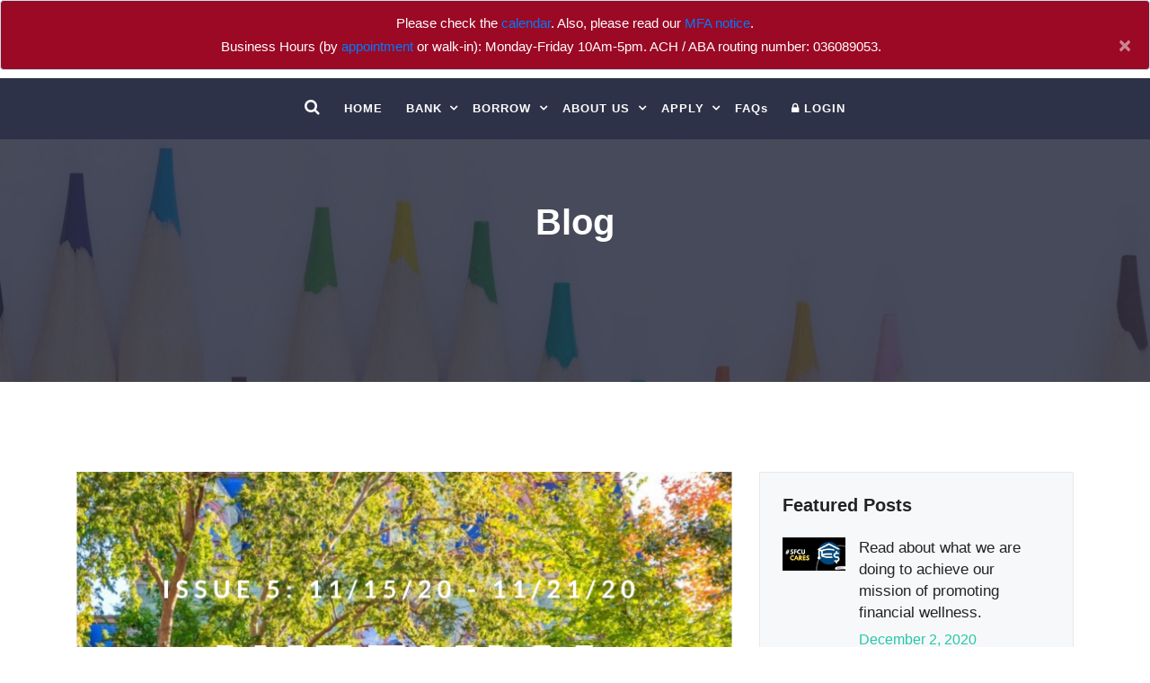

--- FILE ---
content_type: text/html
request_url: https://upennsfcu.org/blog/posts/wer-11-22-20.html
body_size: 8242
content:
<!DOCTYPE html>
<html lang="en">

<head>
    <!-- Global site tag (gtag.js) - Google Analytics -->
    <script async src="https://www.googletagmanager.com/gtag/js?id=UA-179090574-1"></script>
    <script>
        window.dataLayer = window.dataLayer || [];
        function gtag() { dataLayer.push(arguments); }
        gtag('js', new Date());

        gtag('config', 'UA-179090574-1');
    </script>
    <!-- Required meta tags -->
    <meta charset="utf-8" />
    <meta name="viewport" content="width=device-width, initial-scale=1, shrink-to-fit=no" />
    <link rel="icon" href="/asset/img/favicon.png" type="image/gif" />
    <meta name="description"
        content="A weekly economic review for the week of 11/15, focus on markets, commodities, and deal highlights." />
    <meta name="keywords" content="markets, merger, acquisition, deal, transaction, industry" />
    <meta property="og:title" content="Weekly Economic Review: 11/15- 11/21">
    <meta property="og:image" content="/asset/img/wer11-22-20.png">
    <title>WER 11/15 - 11/21 - UPenn SFCU</title>
    <!-- Bootstrap CSS -->
    <link rel="stylesheet" type="text/css" href="/asset/css/bootstrap.min.css" />
    <link rel="stylesheet" type="text/css" href="/asset/css/fontawesome-all.min.css" />
    <link rel="stylesheet" type="text/css" href="/asset/css/reset.css" />
    <link rel="stylesheet" type="text/css" href="/asset/css/style.css" />
    <link rel="stylesheet" type="text/css" href="/asset/css/responsive.css" />
</head>

<style>
    .page-header {
        background-image: url("/asset/img/blog-banner.jpg");
        max-height: 270px;
        background-size: cover;
        background-position: center;
    }

    .single-featured .content {
        padding-left: 115px;
        padding-top: 20px;
        padding-bottom: 0px;
        font-size: 17px;
        font-weight: 300;
        padding-right: 20px;
    }

    .single-featured .content p {
        margin-bottom: 0px;
    }
</style>

<body class="js">
    <!-- start header area -->

    

    <!-- Below denotes to our gulp script to inject / duplicate header.html here for the production version of the code -->
    <header>
    <div class="alert alert-info alert-dismissible fade show" role="alert" 
        style="text-align: center; margin-bottom: 0; 
        color: white; background-color: #9b0925">
            Please check the <a href="/calendar.html">calendar</a>. Also, please read our <a href="/open/mfa.html">MFA notice</a>.<br>
            Business Hours 
            (by <a href="https://booking.appointy.com/en-US/upennsfcu/bookings/calendar">appointment</a> 
            or walk-in): Monday-Friday 10Am-5pm. ACH / ABA routing number: 036089053.  
        <button type="button" class="close" data-dismiss="alert" aria-label="Close">
          <span aria-hidden="true">&times;</span>
        </button>
    </div>
  
    <nav class="navbar navbar-expand-lg navbar-dark" role="navigation" style="background-color: #2D3248; width: 100%">
      <div class="container-fluid">
        <button class="navbar-toggler ml-auto" type="button" data-toggle="collapse" data-target="#navbarSupportedContent"
          aria-controls="navbarSupportedContent" aria-expanded="false" aria-label="Toggle navigation">
          <span class="navbar-toggler-icon"></span>
        </button>
        <div class="collapse navbar-collapse" id="navbarSupportedContent">
          <ul class="navbar-nav mx-auto mt-2 mt-lg-0">
            <!--This is where I change the alignment of the nav bar-->
            <li class="nav-item">
              <a href="https://cse.google.com/cse?cx=e318677421fd342f3#gsc.tab=0" class="nav-link">
              <i class="fa fa-search search-icon" ></i>
            </a>
            </li>
            <li class="nav-item">
              <a class="nav-link" href="/">HOME <span class="sr-only">(current)</span></a>
            </li>
            <li class="nav-item dropdown">
              <a class="nav-link dropdown-toggle" role="button" data-toggle="dropdown" aria-haspopup="true"
                aria-expanded="false">
                BANK
              </a>
              <div class="dropdown-menu" aria-labelledby="navbarDropdownMenuLink">
                <a class="dropdown-item" href="/bank/bank.html">BANK MAIN</a>
                <a class="dropdown-item" href="/bank/checking.html">CHECKING</a>
                <a class="dropdown-item" href="/bank/debit-card.html">DEBIT CARD</a>
                <a class="dropdown-item" href="/bank/savings.html">SAVINGS</a>
                <a class="dropdown-item" href="/bank/premier-money-market.html">MONEY MARKET</a>
                <a class="dropdown-item" href="/bank/direct-deposit.html">DIRECT DEPOSIT</a>
                <a class="dropdown-item" href="/bank/wire-transfers.html">WIRE TRANSFERS</a>
                <a class="dropdown-item" href="/bank/online-services.html">ONLINE SERVICES</a>
                <a class="dropdown-item" href="/bank/checks.html">CHECKS</a>
                <a class="dropdown-item" href="/bank/atm-coverage.html">ATMs</a>
                <a class="dropdown-item" href="/bank/ach-transfers.html">ACH TRANSFERS</a>
                <a class="dropdown-item" href="/bank/certificates.html">CERTIFICATES</a>
              </div>
            </li>
  
            <li class="nav-item dropdown">
              <a class="nav-link dropdown-toggle" id="navbarDropdownMenuLink" data-toggle="dropdown" aria-haspopup="true"
                aria-expanded="false">
                BORROW
              </a>
              <div class="dropdown-menu" aria-labelledby="navbarDropdownMenuLink">
                <a class="dropdown-item" href="/borrow/borrow.html">BORROW MAIN</a>
                <a class="dropdown-item" href="/borrow/loan-info.html">LOANS</a>
                <a class="dropdown-item" href="/borrow/intlstu.html">INTERNATIONAL STUDENTS</a>
                <a class="dropdown-item" href="/borrow/cb.html">APPLY FOR A CREDIT BUILDER</a>
              </div>
            </li>
            <li class="nav-item dropdown">
              <a class="nav-link dropdown-toggle" id="navbarDropdownMenuLink" data-toggle="dropdown" aria-haspopup="true"
                aria-expanded="false">
                ABOUT US
              </a>
              <div class="dropdown-menu" aria-labelledby="navbarDropdownMenuLink">
                <a class="dropdown-item" href="/about/about.html">ABOUT MAIN</a>
                <a class="dropdown-item" href="/about/why-sfcu.html">WHY SFCU?</a>
                <a class="dropdown-item" href="/about/board.html">BOARD</a>
                <a class="dropdown-item" href="/about/founders.html">FOUNDERS</a>
                <a class="dropdown-item" href="/about/why-work-at-sfcu.html">WHY WORK AT SFCU?</a>
                <a class="dropdown-item" href="/about/credit-union.html">WHAT IS A CREDIT UNION?</a>
              </div>
            </li>
            <li class="nav-item dropdown">
              <a class="nav-link dropdown-toggle" id="navbarDropdownMenuLink" data-toggle="dropdown" aria-haspopup="true"
                aria-expanded="false">
                APPLY
              </a>
              <div class="dropdown-menu" aria-labelledby="navbarDropdownMenuLink">
                <a class="dropdown-item" href="/apply/apply.html">APPLY MAIN</a>
                <a class="dropdown-item" href="/apply/app-new-member.html">JOIN</a>
                <a class="dropdown-item" href="/apply/download-forms.html">DOWNLOAD FORMS</a>
              </div>
            </li>
            <li class="nav-item">
              <a class="nav-link" href="/faq/faq.html">FAQs</a>
            </li>
            <li class="nav-item">
              <a class="nav-link" href="https://online.upennsfcu.org"><i class="fa fa-lock"></i> LOGIN</a>
            </li>
          </ul>
        </div>
      </div>
    </nav>
  
    <!-- <div class="alert alert-info alert-dismissible fade show" role="alert" style="text-align: center; margin-bottom: 0;">
      <h5 class="alert-heading"> SFCU's Events Exclusively for New Student Orientation 2021:</h5>
      <hr>
  
      <strong>
        <ul>
          <li>1. Open a Bank Account with the SFCU during Aug 26-30 & Get up to $100 Cash
            Bonus (Limited Time Offer)!</li>
          <li>2. Drop by our Branch on Aug 28 from 2-6pm to Grab FREE Food, and Open a
            Bank Account! &nbsp;&nbsp;🎉 🎉 🎉 🎉</li>
        </ul>
      </strong>
      <a href="../asset/img/NSO-poster.png" class="alert-link">
        &nbsp;&nbsp;&nbsp;&nbsp;&nbsp;&nbsp;&nbsp;&nbsp;&nbsp;&nbsp;&nbsp;&nbsp;&nbsp;
        Click Here to Learn More</a>
      <button type="button" class="close" data-dismiss="alert" aria-label="Close">
        <span aria-hidden="true">&times;</span>
      </button>
    </div> -->
  
  
  
  
    <!-- <div class="searchform">
      <input type="text" name="s" placeholder="Search Here" />
      <button><i class="fa fa-times"></i></button>
    </div> -->
</header> 
    <!-- Above denotes to duplicate header.html -->

    <!-- end of header area -->
    <div class="page-header">
        <div class="container">
            <div class="row">
                <div class="col-md-12 text-center">
                    <h2>Blog</h2>
                </div>
            </div>
        </div>
    </div>
    <!-- start bank.html section -->
    <section class="blog-page-area section-padding">
        <div class="container">
            <div class="row">
                <div class="col-md-8">
                    <div class="single-blog single-page">
                        <div class="blog-thumb">
                            <img src="/asset/img/wer11-22-20.png" alt="WER cover photo">
                            <div class="date">Nov. 22, 2020</div>
                        </div>
                        <h2 style="color:black" class="blog-title">Weekly Economic Review - 11/15/20 to 11/21/20</h2>

                        <h5><b>Contributors: </b> Kenichiro Bernier, Helen Yeung, Katelyn Cua</h5>

                        <p>
                            <a href="/asset/pdf/WER_11_15_20-11_21_20.pdf">PDF</a> version
                        </p>

                        <h5><b><i>Markets Overview</i></b></h5>

                        <p>
                            <b>Market Summary: </b>
                            Following two-weeks of gains led by positive vaccine developments, US equities and
                            government bond yields fell Friday, finishing this week in the red. Although the S&P500 has
                            gained 5.6% since November 3rd, the index dropped 0.8% on a weekly basis, while the 10-year
                            US Treasury notes saw its largest one-week yield decline since this August, moving down from
                            0.828% to 0.892%. Negative drivers for this week’s market action include a surge in virus
                            infections across the country, stagnant US unemployment recovery, and deflated optimism
                            regarding the expiration of emergency Federal Reserve Programs. On the positive side, Pfizer
                            and BioNTech announced that their COVID-19 vaccine is 95% effective and that they have
                            applied for emergency use in the US.
                        </p>
                        <p>
                            <b>Jobs and the Economy: </b>
                            Data released this week showed an increase in initial jobless claims, pointing to a slowing
                            economic recovery and a struggling US labor market. With cases rising and states considering
                            reimplementing restrictions, major employers—including airlines, restaurant chains, and
                            hotels—continue to face extreme headwinds, resulting in a significant number of layoffs and
                            unemployment claims. In addition to these difficulties, the US Treasury stated that they
                            would discontinue several of the Federal Reserve’s emergency programs beyond 2020. The
                            relief provided by the Fed—such as entering the corporate credit and municipal-borrowing
                            markets—has supplied investors with a sense of insurance and security throughout this
                            pandemic; some are concerned this decision will add to the volatility of markets in the near
                            future.
                        </p>
                        <p>
                            <b>Market Rotation: </b>
                            A defining theme that has emerged in markets over the last couple of weeks is a shift in
                            leadership across asset classes, sectors, and investment styles (Edward Jones). With this
                            so-called market rotation in play, cyclical sectors, such as energy and financials, have
                            recently been outperforming growth stocks that have benefited from the pandemic, including
                            technology and communication services. Additionally, US large-cap stocks have lagged behind
                            small-cap and international investments. Along with sector and asset class rotations,
                            investment styles have also been shifting, favoring value over growth investments. Positive
                            vaccine news and expectations for a durable economic recovery through 2021 primarily explain
                            why markets have been experiencing these rotations over the past few weeks. While these
                            rotations have more of a mid-to-long-term view, short-term uncertainties and risks remain,
                            for reasons outlined above. Accordingly, investors should not expect consistency with these
                            rotations and should appropriately diversify their portfolios to avoid overexposure to a
                            specific trend or development.
                        </p>

                        <img style="width: 80%" src="/asset/img/wer11-22-20-1.png"
                            alt="A chart of perofrmances of multiple stock indices and asset classes over the past week.">
                        <br><br>

                        <h5><b><i>Inudstry Focus: Commodities</i></b></h5>
                        <p>
                            <b>Overview</b><br>
                            A commodity market is one that trades in the primary economic sector, such as fruit and
                            sugar, rather than manufactured products. Hard commodities include mined products, such as
                            gold and oil.
                        </p>
                        <p>
                            Conventionally, the U.S. dollar’s strength is seen with an inverse relationship to the price
                            of imports, which include many commodities. Commodities such as precious metals,
                            agricultural goods, oil, and gas are often used as a portfolio diversifier to hedge against
                            inflation. While there could be a negative correlation between other assets’ return and that
                            of commodities, commodities tend to respond to changes in the dollar's relative strength in
                            international markets rather than domestic inflation pressures.
                        </p>
                        <p>
                            The commodities market experienced a huge shock in March 2020, when the coronavirus loomed.
                            While energy prices plummeted, the agricultural sector remained relatively resilient.
                            Observing the Bloomberg Commodity Index, the commodities have been on a decline, and there
                            have been voices arguing whether commodities are experiencing cyclical weakness or secular
                            decline. Nevertheless, the market has been on recovery since the downturn during March.
                        </p>
                        <img src="/asset/img/wer11-22-20-2.png"
                            alt="A chart of energy, agriculture, and metal prices from 2010 to 2015.">
                        <br>

                        <p>
                            <b>Agricultural Commodities</b><br>
                            Global trade in food and agricultural products doubled in the past two decades, amounting to
                            USD 1.5 trillion in 2018, according to a report by The State of Agricultural Commodity
                            Markets, 2020 (SOCO 2020). In particular, about one-third of global agricultural and food
                            exports are traded within a global value chain, and cross borders at least twice.
                        </p>
                        <p>
                            Agricultural commodities such as corn, soybeans, and wheat are crucial to the food supply,
                            which built a giant global commodities market to buy and sell them. For instance, the S&P
                            GSCI Agriculture index has been on a rise recently.
                        </p>
                        <p>
                            Individual agricultural commodities are susceptive to high volatility correlated with
                            weather, season, population, etc. Thus, one common practice is to invest in an
                            agriculture-focused exchange-traded fund (ETF) for diversification.
                        </p>
                        <img src="/asset/img/wer11-22-20-3.png"
                            alt="A chart of the S&P GSCI Agriculture index performance over the past 5 years.">

                        <h5><b><i>Transaction Highlights</i></b></h5>

                        <p>
                            <b>BP agrees to sell its London headquarters for £250M (~$332M). (November 20, 1:25PM
                                ET)</b><br>
                            This is part of the company’s plan to sell $25B worth of its assets by 2025. It also plans
                            to lease its London office back from LifeStyle International, a Hong Kong-based property
                            investment company, for 2 years. BP is about halfway to its asset disposition goal, which it
                            set as part of its shift toward low carbon energy investments.
                        </p>
                        <p>
                            <b>Accenture acquires Arca, a Spanish engineering services company that focuses on network
                                operations and business services, in order to reinforce its 5G network capabilities.
                                (November 20, 6AM ET)</b><br>
                            While the terms of the transaction were not publicized, Arca’s employees will be joining ACN
                            in Spain.
                        </p>
                        <p>
                            <b>Verizon Media is selling HuffPost to Buzzfeed as part of a bigger stock deal. (November
                                19, 1:11PM)</b><br>
                            As part of this transaction, Verizon Media will receive a minority stake from Buzzfeed
                            through the transaction, and Buzzfeed will receive some cash in return. Both companies will
                            also be able to coordinate content on each other’s platforms and seek joint advertising
                            ventures. Jonah Peretti, Buzzfeed’s founder and CEO, will run the combined company. Buzzfeed
                            will be in charge of finding the new editor in chief of HuffPost.
                        </p>
                        <p>
                            <b>Longview SPAC will merge with Butterfly Network in a $1.5B deal. (November 20,
                                7:31AM)</b><br>
                            Butterfly Network is a digital health company that aims to improve the quality and
                            affordability of ultrasound imaging. After the closing of the deal, the combined company
                            will have around $584M in cash. 100% of the equity of existing Butterfly Network investors
                            will convert into shares of the combined company. No selling shareholders will occur in the
                            transaction. Longview and its affiliates will own 7.6% of the combined company's outstanding
                            shares at closing. Leading institutional investors have anchored a $175M PIPE (private
                            investment in public equity) at $10 per share. Upon closing, which is projected for the end
                            of Q1 2021, the combined company's class A common stock will be traded on the NYSE under the
                            symbol "BFLY."
                        </p>
                        <p>
                            <b>Nasdaq to buy Verafin for $2.75B (November 19, 7:16AM)</b><br>
                            Nasdaq did this to integrate Verafin’s anti-money laundering and fraud platform to its own
                            established regulatory technology business. Nasdaq predicts that the transaction will
                            increase revenue contribution from Market Technology and Investment Intelligence segment to
                            47% of total Nasdaq net revenue pro forma for Q3 2020 from 44%. It also expects the deal to
                            accelerate organic revenue growth outlook within its Solutions Segments to 6-9% vs. 5-7%
                            previously. The deal is expected to close in Q1 2021.
                        </p>
                    </div>
                    <div class="row">
                        <div class="col-md-6 text-right">
                            <div class="share">
                                <span>Share :</span>
                                <a
                                    href="https://www.facebook.com/sharer.php?u=https://upennsfcu.org/blog/posts/wer10-4-20.html"><i
                                        class="fa fa-facebook-f"></i></a>
                                <a
                                    href="https://twitter.com/intent/tweet?url=https://upennsfcu.org/blog/posts/wer10-4-20.html"><i
                                        class="fa fa-twitter"></i></a>
                            </div>
                        </div>
                    </div>
                </div>

                <!-- Begin sidebar area -->

                

                <div class="col-md-4">
                    <!-- Below denotes to our gulp script to inject / duplicate blog-sidebar.html here for the production version of the code -->
                    <div class="sidebar-area">
  <div class="single-sidebar">
    <h4 class="sidebar-title">Featured Posts</h4>
    <ul class="latest-post">
      <li>
        <a href="/blog/posts/sfcu-cares.html">
          <div class="post-img">
            <img src="/asset/img/sfcu_cares_banner.png" alt="">
          </div>
          <div class="post-content">
            <h5>Read about what we are doing to achieve our mission of promoting financial wellness.</h5>
            <div class="date">
              December 2, 2020
            </div>
          </div>
        </a>
      </li>

      <li>
        <a href="/blog/posts/wer-11-22-20.html">
          <div class="post-img">
            <img src="/asset/img/wer11-22-20.png">
          </div>
          <div class="post-content">
            <h5>Our latest weekly economic review shares what's going on in financial markets right now.</h5>
            <div class="date">
              November 22, 2020
            </div>
          </div>
        </a>
      </li>

      <li>
        <div class="view-all-post">
            <a href="/blog/blog-main.html" style="color:white" class="btn btn-primary btn-lg">VIEW ALL POSTS <i class="fa fa-angle-right"></i></a>
        </div>
      </li>
    </ul>
  </div>
</div>

                    <!-- Above denotes to duplicate blog-sidebar.html -->
                </div>

                <!-- End sidebar area -->

            </div>
        </div>
    </section>

    <!-- Begin footer area -->

    

    <!-- Below denotes to our gulp script to inject / duplicate footer.html here for the production version of the code -->
    <style>
    @keyframes slideDown {
        from {
            transform: translateY(-100%);
            opacity: 0;
        }
        to {
            transform: translateY(0);
            opacity: 1;
        }
    }
  
    @keyframes slideUp {
        from {
            transform: translateY(100%);
            opacity: 0;
        }
        to {
            transform: translateY(0);
            opacity: 1;
        }
    }
  
    @keyframes slideLeft {
        from {
            transform: translateX(-100%);
            opacity: 0;
        }
        to {
            transform: translateX(0);
            opacity: 1;
        }
    }
  
    @keyframes slideRight {
        from {
            transform: translateX(100%);
            opacity: 0;
        }
        to {
            transform: translateX(0);
            opacity: 1;
        }
    }
</style>  

<section class="footer-area section-padding">
    <div class="container">
        <div class="row">
            <div class="col-md-4 col-lg-4">
                <div class="footer-widget">
                    <div class="footer-title">
                        <h4>Thank you!</h4>
                    </div>
                    <p>Thank you for choosing to bank with the SFCU, the first and only student-run credit union in the
                        Ivy League
                        <br>
                        <br>
                        Deposits are federally insured up to at least $250,000 per individual depositor by the National
                        Credit Union Share Insurance Fund (NCUSIF).
                        The NCUSIF is backed by the full faith and credit of the United States Government.
                    </p>
                    <div class="row">
                        <div class="col-sm-4">
                            <img src="/asset/pictures/official_logos/ncua.png" height="50" />
                        </div>
                        <div class="col-sm-2">
                            <img src="/asset/pictures/official_logos/FHEO.png" height="50">
                        </div>
                        <div class="col-sm-4">
                            <img src="/asset/pictures/official_logos/allpoint.png" height="50" />
                        </div>
                    </div>

                </div>
            </div>
            <div class="col-md-5 col-lg-3">
                <div class="footer-widget">
                    <div class="footer-title">
                        <h4>Contact Us</h4>
                    </div>
                    <p>Have an issue with your account? Contact us through this <a href="/contact/contact.html">form</a>
                        Alternatively, you can email or call us.</p>
                    <div class="mail">
                        <span>Email :</span>support@upennsfcu.org
                    </div>
                    <div class="mail">
                        <span>Phone: </span>(215) 222-2604
                    </div>
                    <br>
                    <p>ACH / ABA routing number：036089053</p>
                    <!-- LOGO IS CURRENTLY COMMENTED OUT
                    <div class="row justify-content-center">
                        <div class="col">
                            <img src="/asset/pictures/official_logos/sfcu-logo-new.png" height="80"
                                style="background-color: white;" />
                        </div>
                    </div>
                    -->
                </div>
            </div>
            <div class="col-lg-3 col-md-6">
                <div class="footer-widget">
                    <div class="footer-title">
                        <h4>Visit Us</h4>
                    </div>
                    <p>
                        Our office is located at
                        <br>
                        3401 Walnut Street
                        <br>
                        Suite 431A
                        <br>
                        Philadelphia, PA 19104
                        <br>
                    </p>
                    <p>
                        We are conveniently located near 34th and Walnut St. next to Van Pelt Library, Hill College
                        House, and the Engineering School. Specifically, we are right next to the Starbucks on 34th and
                        Walnut on the 4th floor of the Franklin Building A-Wing.
                    </p>
                </div>
            </div>
            <div class="col-md-3 col-lg-2">
                <div class="footer-widget pages-widget">
                    <div class="footer-title">
                        <h4>Products</h4>
                    </div>
                    <ul>
                        <li><a href="/apply/app-credit-builder.html">Credit Builder</a></li>
                        <li><a href="/apply/loan-application.html">Unsecured Loan</a></li>
                        <li><a href="/borrow/loans/transloan.html">Transition Loan</a></li>
                        <li><a href="/apply/autoloan.html">Auto Loan</a></li>
                        <li><a href="/apply/money-market.html">Money Market</a></li>
                    </ul>

                </div>
            </div>
        </div>
    </div>
</section>
<div class="copy-right-section">
    <div class="container">
        <div class="row">
            <div class="col-md-10 text-left">
                <div class="copyright-text">
                    <p><i class="fa fa-copyright"></i> 2025 University of Pennsylvania Students Federal Credit Union.
                        All Rights Reserved</p>
                    <p><small><i>The Student Federal Credit Union at the University of Pennsylvania is an independently
                                operated financial institution, and not part of the University of
                                Pennsylvania.</i></small></p>
                </div>
                <a href="/legal.html">Legal</a>
                <br>
                <a href="/privacy-policy.html">Privacy Policy</a>
            </div>
            <div class="col-md-2 text-right">
                <div class="footer-nave">
                    <a href="https://www.facebook.com/UPennStudentFederalCreditUnion/"><i
                            class="fa fa-facebook-square"></i></a>
                    <a href="https://twitter.com/upennsfcu?lang=en"><i class="fa fa-twitter-square"></i></a>
                    <a
                        href="https://www.linkedin.com/company/student-federal-credit-union-at-the-university-of-pennsylvania/"><i
                            class="fa fa-linkedin-square"></i></a>
                </div>
            </div>
        </div>
    </div>
</div>

    <!-- Above denotes to duplicate footer.html -->

    <!-- End footer area -->

    <!-- Optional JavaScript -->
    <script src="/asset/js/jquery-3.3.1.min.js"></script>
    <script src="https://cdnjs.cloudflare.com/ajax/libs/jquery-easing/1.4.1/jquery.easing.min.js"></script>
    <script src="/asset/js/popper.min.js"></script>
    <script src="/asset/js/bootstrap.min.js"></script>
    <script src="/asset/js/jquery.nice-select.js"></script>
    <script src="/asset/js/menumaker.js"></script>
    <script src="/asset/js/owl.carousel.min.js"></script>
    <script src="/asset/js/slider.js"></script>
    <script src="/asset/js/active.js"></script>

    

</body>

</html>

--- FILE ---
content_type: text/css
request_url: https://upennsfcu.org/asset/css/reset.css
body_size: 1427
content:
* {
    margin: 0;
    padding: 0;
}
@import url('https://fonts.googleapis.com/css?family=Muli:300,400,600,700,800,900|Nunito+Sans:300,400,600,700,800,900');

body {
    font-family: 'Nunito Sans', sans-serif;
    font-size: 15px;
    font-weight: 400;
    color: #777777;
    line-height: 26px;
}

ul {
    list-style: none;
    margin-bottom: 0;
}

button,
a,
a:hover,
a:focus,
a:active {
    text-decoration: none;
    border: none;
    outline: none;
}

img {
    max-width: 100%;
}

h1,
h2,
h3,
h4,
h5,
h6{
    margin: 0;
}

h1,
h2,
h3,
h4,
h5,
h6{
    margin-bottom: 20px;
    font-family: 'Muli', sans-serif;
}

p{
	margin-bottom: 20px;	
}

select:focus,
select:active {
    box-shadow: 0;
    border: 0;
    outline: 0
}



.nav > li > a:focus,
.nav > li > a:hover {
    background-color: transparent;
    text-decoration: none;
}

.navbar {
    margin-bottom: 0;
    border: 0;
}

.section-padding {
    padding-top: 100px;
    padding-bottom: 100px;
}

input:focus,
input:active {
    outline: none;
}


textarea:focus {
    outline: none !important;
    box-shadow: none !important
}


/* Remove Chrome Input Field's Unwanted Yellow Background Color */

input:-webkit-autofill,
input:-webkit-autofill:hover,
input:-webkit-autofill:focus {
    -webkit-box-shadow: 0 0 0px 1000px white inset !important;
}


/*Remove bootstrap tab css*/

.nav-tabs > li > a {
    border: 0
}

.nav-tabs > li.active > a,
.nav-tabs > li.active > a:focus,
.nav-tabs > li.active > a:hover {
    border: 0;
    outline: 0
}

.nav-tabs {
    border: 0
}

.nav-tabs > li > a:hover {
    border: 0
}

/*navbar css icon*/

 .navbar-brand {
     height: auto;
     padding: 10px;
     margin-top: 10px
 }

 nav.navbar {
     transition: 1s
 }

 nav.navbar.sticky {
     background: #fff none repeat scroll 0 0;
     border-radius: 0;
     position: fixed;
     top: 0;
     width: 100%;
     z-index: 555;
     transition: 1s;
     box-shadow: 1px 1px 1px #efefef
 }

 .menu li.searchbtn {
     line-height: 90px;
     padding: 0 15px;
     cursor: pointer;
 }

.navbar-toggle .icon-bar {
    position: relative;
    -webkit-transition: all 500ms ease-in-out;
    transition: all 500ms ease-in-out;
    width: 28px;
}

.navbar-toggle.active .icon-bar:nth-of-type(2) {
    background-color: transparent !important;
}

.navbar-toggle.active .icon-bar:nth-of-type(3) {
    background: #fba919;
    top: 0;
    transform: rotate(-45deg);
}

.navbar-toggle.active span:nth-child(4) {
    margin-top: -2.5px;
    transform: rotateZ(45deg);
}


/*bootstrap collaps css*/

.panel-heading {
    border-bottom: 0;
    border-top-left-radius: 0;
    border-top-right-radius: 0;
    padding: 0;
    position: relative;
}

.panel-group .panel-heading + .panel-collapse > .list-group,
.panel-group .panel-heading + .panel-collapse > .panel-body {
    border-top: 0 none;
}

.panel-title {
    background: #fff;
}

.panel-title a {
    background: transparent;
    display: block;
    padding: 20px;
    font-weight: 700;
    font-size: 16px;
    position: relative;
    z-index: 4
}

.panel-group .panel {
    border-radius: 0;
    margin-bottom: 15px;
}

.panel {
    background-color: transparent;
    border: none;
    border-radius: 4px;
    box-shadow: none;
    margin-bottom: 20px;
}

.panel-body {
    line-height: 24px
}

.panel-heading {
    position: relative;
}

.panel-heading::before {
    content: "";
    font-family: fontawesome;
    height: 25px;
    position: absolute;
    right: 5%;
    top: 50%;
    width: 25px;
    background: #8dc12b;
    color: #fff;
    text-align: center;
    line-height: 27px;
    border-radius: 50%;
    margin-top: -12.5px;
    font-size: 14px
}

.slick-slide {
    outline: none !important;
}

.newsfomr input::-webkit-input-placeholder {
    /* Chrome */
    color: #fff;
    opacity: 1
}

.newsfomr input::-moz-placeholder {
    /* Firefox 19+ */
    color: #fff;
    opacity: 1;
}

.panel-heading.active::before {
    content: "\f068";
}

.panel-heading.active a {
    color: #8dc12b
}

/*bootstrap form*/

.form-control:focus {
  border-color: #ccc;
  box-shadow: 0 0 0 ;
  outline: 0 none;
}




/*pagination css*/

.pagination > li > a,
.pagination > li > span {
    background-color: #fff;
    border: 0 none;
    color: #003455;
    display: inline-block;
    float: none;
    font-size: 18px;
    font-weight: 700;
    height: 50px;
    line-height: 50px;
    margin-left: 6px;
    padding: 0;
    position: relative;
    text-align: center;
    text-decoration: none;
    width: 50px;
    transition: .4s
}

.pagination > li > a:focus,
.pagination > li > a:hover,
.pagination > li > span:focus,
.pagination > li > span:hover {
    background-color: #fde428;
    border-color: transparent;
    color: #003455;
    z-index: 2;
}

.pagination {
    border-radius: 4px;
    display: inline-block;
    margin: 20px 0;
    padding-left: 0;
    text-align: center;
    width: 100%;
}
.pagination > li:first-child > a, .pagination > li:first-child > span {
  border-bottom-left-radius: 0px;
  border-top-left-radius: 0px;
  margin-left: 0;
}
.pagination a span.fa {
    font-weight: 700;
    font-size: 18px;
}


/*end of pagination css*/

/*button css*/

.btn{
    color: #fff;
    font-size: 13px;
    display: block;
    text-align: center;
    line-height: 50px;
    font-family: 'Muli', sans-serif;
    font-weight: 800;
    border-radius: 5px;
    padding: 0;
    border: 0;
    display: inline-block;
}
.btn.btn-primary{
    background: #014884;
}

.btn.btn-primary:hover{
    background: #24c8a6;
    color: #fff
}

.btn.btn-default{
    background: #014884;
    color: #fff
}
/* .btn.btn-default:hover{
    background: #738ABC;
    color: #fff
} */
.btn.btn-lg{
    width: 100%;
}
.btn.btn-sm{
    width: 200px;
}


--- FILE ---
content_type: text/css
request_url: https://upennsfcu.org/asset/css/style.css
body_size: 8449
content:
/*
Theme Name: loanPlus | Loan Company HTML Template
Theme URI: http://thegenius.co
Author: Udayraj Khatri
Author URI: http://thegenius.co
Description: Loan Business, Loan Agency, Students Loan, Credit Card Business, Loan Advisor, Finance Manager, Banking, Loan Broker Websites, Loan provider company and any loan related website business.
Version: 1.0.0
*/


/**
 *** Table of Content ***
 * reset css * Topbar css
 * Menu Section
 * Search Box
 * Home Section
 * call to action css
 * Services Section
 * About Us Section
 * Team Section
 * CounterUp Section
 * Projects Section
 * Contact US Section
 * Footer Sectoin
 * Copyright Section
 * *** Other CSS ***
 * Content Slider CSS
 * Background Image CSS
 * Background Slider Parallax CSS
 * *** pages css ****
 * blog page css
 * single page css
 **/

@import url(fontawesome-all.min.css);
@import url(menumaker.css);
@import url(owl.carousel.min.css);
@import url(animate.css);
@import url(hover.css);
@import url(nice-select.css);
@import url(second-home.css);
@import url(third-home.css);
@import url(magnific-popup.css);
@import url(Pe-icon-7-stroke.css);




/*start topbar area*/

.topbar-area {
    background-color: #f1f1f1;
    padding: 10px 0;
}

.left-info p span {
    padding-right: 10px;
}

.right-info p span i {
    margin-right: 9px;
}

.right-info p span {
    padding-right: 20px;
}

.right-info a {
    color: #777777;
    display: inline-block;
    margin-left: 20px;
}

.right-info p span:last-child {
    padding-right: 0;
}



/*end of topbar area*/

/*start search icon in header*/
.navbar-nav {
    display: flex; /* Use flexbox to align items */
    justify-content: center; /* Align items horizontally in the center */
    align-items: center; /* Align items vertically in the center */
  }

.navbar-nav .search-icon {
    position: center
    margin-right: 10px; /* Adjust the margin as needed */
    color: white; /* Set the color of the icon */
    font-size: 18px; /* Adjust the font size as needed */
  }
/*end search icon in header*/

/*start logo and right sidebar*/

.single-address .icon {
    float: left;
    width: 50px;
    height: 50px;
    border: 1px solid #3a7cdd;
    text-align: center;
    line-height: 50px;
    border-radius: 3px;
    margin-right: 20px;
}

.single-address .content {
    padding-left: 70px;
}

.single-address {
    overflow: hidden;
    width: 33.333333%;
    float: left;
}

.right-address {
    overflow: hidden;
}

.logo-right-address {
    padding: 30px 0;
}

.single-address .content span {
    display: block;
    color: #777;
    font-family: 'Nunito Sans', sans-serif;
}

.single-address .content p {
    display: block;
    color: #232323;
    font-family: 'Muli', sans-serif;
    margin-bottom: 0;
}

.single-address .button {
    margin-left: 36px;
}



.sitelogo {
    margin-top: -15px;
}


/*end of logo and right sidebar*/


/*start menu area*/

.menu-area {
    background-color: #2d3248;
}

.menu-area #cssmenu.small-screen #menu-button {
    margin-bottom: 5px;
}

div#cssmenu {
    background: transparent;
}

#cssmenu ul li a {
    color: #fff;
    font-size: 13px;
    font-weight: 700;
    text-transform: uppercase;
}

#cssmenu>ul>li>a {
    position: relative;
    overflow: hidden;
}

#cssmenu>ul>li>a:hover:after,
#cssmenu>ul>li.current-menu-item>a:after {
    top: 0;
}

#cssmenu>ul>li>a:after {
    position: absolute;
    width: calc(100% - 17px);
    height: 3px;
    background: #24c8a6;
    content: "";
    left: 8.5px;
    top: -3px;
    transition: .4s
}

#cssmenu ul ul li a {
    background: #2d3248;
    font-weight: 700;
    font-size: 13px;
    text-transform: uppercase;
    color: #fff
}

#cssmenu ul ul li a:hover,
#cssmenu ul li a:hover {
    color: #24c8a6;
}

#cssmenu li:hover>ul>li {
    height: 44px;
}

#cssmenu>ul>li>a {
    padding-top: 25px;
    padding-bottom: 25px;
}

.searchbtn a {
    width: 50px;
    display: inline-block;
    line-height: 63px;
    background: #1f2336;
    text-align: center;
    color: #fff;
    font-size: 13px;
    font-weight: 400;
}



/*end of menu area*/


/*start slider area*/

.main-slider-item {
    position: relative;
    -webkit-background-size: cover;
    background-size: cover;
}

.main-slider-item:before {
    position: absolute;
    width: 100%;
    height: 100%;
    background-color: rgba(35, 41, 53, .7);
    content: "";
    left: 0;
    top: 0;
}

h2.main-title {
    font-size: 65px;
    color: #fff;
    font-weight: 700;
    line-height: 75px;
}

h2.sub-title {
    color: #fff;
    font-size: 22px;
    font-weight: 300;
    font-family: 'Nunito Sans', sans-serif;
}

h2.main-title {
    font-size: 60px;
    color: #fff;
    font-weight: 700;
    line-height: 70px;
    margin-bottom: 50px;
}

h2.sub-title {
    color: #fff;
    font-size: 22px;
    font-weight: 300;
    font-family: 'Nunito Sans', sans-serif;
}

.welcome-button a {
    display: inline-block;
    font-size: 13px;
    text-transform: uppercase;
    width: 160px;
    margin-right: 10px;
}

.main-slider-welcome-text {
    height: 650px;
    display: table;
    width: 100%;
}

.slider-cell {
    display: table-cell;
    vertical-align: middle;
}

.welcome-button a span {
    font-family: fontawesome
}

a.btn.btn-default.button-primary {
    background: #011d17;
    border: 2px solid #24c8a6;
}

a.button-secondary.btn.btn-default {
    background: transparent;
    border: 2px solid #fff;
}

a.button-secondary.btn.btn-default:hover {
    background: #24c8a6;
    border: 2px solid #24c8a6;
    color: #fff
}

a.btn.btn-default.button-primary:hover {
    background: #3a7cdd;
    color: #fff;
    border-color: #3a7cdd
}

.active-main-slider .owl-nav .owl-prev {
    width: 50px;
    height: 50px;
    line-height: 50px;
    text-align: center;
    position: absolute;
    left: 20px;
    top: 50%;
    margin-top: -25px;
    color: #fff;
    border: 1px solid #89cddf;
    border-radius: 50px;
    transition: .4s
}

.active-main-slider .owl-nav .owl-next {
    width: 50px;
    height: 50px;
    line-height: 50px;
    position: absolute;
    right: 20px;
    top: 50%;
    margin-top: -25px;
    border: 1px solid #89cddf;
    text-align: center;
    border-radius: 50px;
    color: #fff;
    transition: .4s
}

.active-main-slider .owl-nav div:hover {
    background: #24c8a6;
    color: #fff;
    border-color: #24c8a6
}

a.button.button-secondary.hvr-bounce-to-right:before {
    background: #24c8a6;
}

a.button.button-secondary.hvr-bounce-to-right:hover {
    border-color: #24c8a6;
}

a.button.hvr-bounce-to-right.button-primary:hover {
    border-color: #2d3248
}


/*animate*/

.animated {
    -webkit-animation-duration: 3s;
    animation-duration: 3s;

    -webkit-animation-delay: 500ms;
    animation-delay: 500ms;
}

.animate-out.sub-title,
.animate-out.main-title,
.animate-out.main-paraggrap,
.animate-out.welcome-button {
    -webkit-animation-delay: 0ms;
    animation-delay: 0ms;
}

.animated.sub-title {
    animation-duration: 2s;
}

.animated.main-title {
    animation-duration: 2s;
    animation-delay: 1s
}

.animated.welcome-button {
    animation-duration: 2s;
    animation-delay: 1.2s
}


/*end of slider area*/


/*start header bottom section*/

.header-bottom-section {
    background-color: #014884;
    padding: 30px 0;
}

.single-header-bottom {
    color: #fff;
}

.single-header-bottom .content p {
    margin-bottom: 5px;
}

.single-header-bottom .icon {
    float: left;
    margin-right: 20px;
    width: 35px;
}

.single-header-bottom .content {
    padding-left: 55px;
    font-size: 20px;
    font-family: 'Muli', sans-serif;
    font-weight: 600
}


/*search button*/

.search-box {
    position: relative;
}

.search-box input {
    width: 100%;
    height: 50px;
    padding-left: 30px;
    background: #4a8ae9;
    border: 0;
    color: #fff;
}

.search-box input::-webkit-input-placeholder {
    color: #fff
}

.search-box button {
    position: absolute;
    right: 0;
    top: 0;
    height: 50px;
    width: 50px;
    border: 0;
    background-color: #24c8a6;
    color: #fff;
    cursor: pointer;
}

.search-box:before {
    content: "\f041";
    position: absolute;
    font-family: fontawesome;
    top: 13px;
    left: 15px;
}


/*end of header bottom section*/


/*start section title*/

.section-title h2 {
    font-weight: 700;
    font-size: 40px;
    color: #232323;
}

.section-title {
    margin-bottom: 50px
}

.section-title p {
    font-weight: 700;
    font-size: 20px;
    color: #332D2D;
}

/*end of section title*/


/*start featured section*/

section.featured-section.section-padding {
    padding-bottom: 70px;
}

.single-featured .icon {
    background-color: #f7f8fa;
    width: 85px;
    float: left;
    text-align: center;
    line-height: 180px;
    border-right: 1px solid #e9e9e9;
}

.single-featured .content h4 {
    color: #232323;
    font-weight: 600;
}

.single-featured {
    border: 1px solid #e9e9e9;
    overflow: hidden;
    margin-bottom: 30px
}

.single-featured .content {
    padding-left: 115px;
    padding-top: 20px;
    padding-bottom: 20px;
    font-size: 17px;
    font-weight: 300;
    padding-right: 20px;
}

.single-featured .content p {
    margin-bottom: 15px;
}

.single-featured .content a {
    text-transform: uppercase;
    font-size: 13px;
    font-weight: 700;
    color: #3a7cdd;
    transition: .4s;
}

.single-featured .content a:hover {
    color: #232323
}

/*end of featured section*/


/*start get consultation free section*/

section.get-consultation-section {
    position: relative;
    background-image: url(../img/get-bg.jpg);
    -webkit-background-size: cover;
    background-size: cover;
}

section.get-consultation-section:before {
    position: absolute;
    content: "";
    width: 100%;
    height: 100%;
    top: 0;
    left: 0;
    background-color: rgba(35, 41, 52, .9);
}

.get-consultation-content h4 {
    font-size: 20px;
    font-weight: 300;
    font-family: 'Nunito Sans', sans-serif;
}

.get-consultation-content {
    color: #fff;
}

.get-consultation-content h2 {
    font-size: 38px;
    line-height: 50px;
    font-weight: 400;
}

.get-consultation-content a {
    display: inline-block;
    text-transform: uppercase;
}


/*end of get consultation free section*/


/*start why choose section*/

.single-why-choose {
    position: relative;
    overflow: hidden;
}

.choose-title {
    position: absolute;
    bottom: 0;
    background-color: rgba(58, 124, 221, .9);
    display: block;
    width: 100%;
    color: #fff;
    text-align: center;
    padding: 20px 0;
    transition: .4s
}

.choose-title h4 {
    margin-bottom: 0;
    font-weight: 600;
    font-size: 22px;
}

.choose-title img {
    margin-right: 10px;
}

.single-why-choose:hover .choose-img img {
    transform: scale(1.1);
}

.single-why-choose:hover .choose-title {
    background-color: rgba(36, 200, 166, .9);
}

.choose-img img {
    -webkit-transition: all 0.9s ease;
    -ms-transition: all 0.9s ease;
    -o-transition: all 0.9s ease;
    -moz-transition: all 0.9s ease;
    transition: all 0.9s ease;
}


/*end of why choose section*/


/*start loan process section*/

section.loan-process-section {
    background-color: #f7f8fa;
    padding-bottom: 160px;
}

.proces-icon {
    width: 80px;
    height: 80px;
    line-height: 80px;
    text-align: center;
    display: inline-block;
    border-radius: 50px;
    background-color: #e8ebf2;
    margin-bottom: 20px;
    transition: .4s
}

.single-process .content h4 {
    color: #232323;
    font-weight: 600;
    font-size: 22px;
}

.single-process {
    color: #666666;
    font-size: 17px;
}

.process-list {
    counter-reset: section;
}

.process-list .process:before {
    position: absolute;
    counter-increment: section;
    content: counter(section);
    width: 40px;
    height: 40px;
    text-align: center;
    line-height: 40px;
    bottom: -60px;
    background-color: #444444;
    color: #fff;
    border-radius: 50px;
    font-family: 'Muli', sans-serif;
    font-weight: 600;
    left: 50%;
    margin-left: -20px;
    transition: .4s
}

.process-list .process:after {
    width: 100%;
    content: "";
    height: 1px;
    border-bottom: 1px dashed #ddd;
    right: 0;
    bottom: -40px;
    position: absolute;
    z-index: -1;
}

.process-list .process {
    z-index: 1;
    cursor: pointer;
}

.process-list .process:first-child:after {
    width: 50%;
}

.process-list .process:last-child:after {
    width: 50%;
    right: auto;
    left: 0;
}

.process-list .process:hover:before {
    background-color: #3a7cdd;
}

.process-list .process:hover .proces-icon {
    background-color: #3a7cdd;
}

.hover-icon {
    position: absolute;
    left: 0;
    top: 0;
    width: 100%;
    height: 100%;
    text-align: center;
    opacity: 0;
    transition: .4s
}

.single-process:hover span {
    color: #fff
}

.proces-icon span {
    font-size: 45px;
    line-height: 80px;
    color: #3a7cdd;
}



/*end of process section*/


/*start team section*/

.single-team {
    margin-bottom: 30px;
}

section.team-section.section-padding {
    padding-bottom: 70px;
}

.team-content h4 {
    color: #232323;
    font-size: 20px;
    margin-bottom: 10px;
    transition: .4s
}

.single-team:hover h4 {
    color: #24c8a6;
}

.team-content {
    margin-top: 20px;
}

.team-content p {
    line-height: 17px;
    color: #666;
}

.team-thumb {
    position: relative;
    overflow: hidden;
}

.team-hover {
    position: absolute;
    width: 100%;
    height: 100%;
    left: 0;
    text-align: center;
    top: 50%;
    background: rgba(35, 41, 53, .85);
    transition: .4s;
    opacity: 0
}

.single-team:hover .team-hover {
    opacity: 1;
    top: 0;
}

.display-table {
    display: table;
    height: 100%;
}

.display-cell {
    display: table-cell;
    vertical-align: middle;
}

.team-link a {
    width: 40px;
    display: inline-block;
    text-align: center;
    height: 40px;
    line-height: 40px;
    background-color: #fff;
    color: #24c8a6;
    border-radius: 50px;
    transition: .4s;
}

.team-link a:hover {
    background-color: #24c8a6;
    color: #fff;
}

.team-link {
    margin-bottom: 15px;
}

.team-hover-content p {
    color: #cfd5e0;
    font-size: 16px;
    padding-right: 10px;
    padding-left: 10px;
}

/*end of team section*/


/*start loan calculator*/

section.loan-calculator {
    position: relative;
    background-image: url(../img/calculate.jpg);
    background-position: right;
    background-size: contain;
    background-repeat: no-repeat;
}

section.loan-calculator:before {
    position: absolute;
    width: 50%;
    left: 0;
    top: 0;
    background-color: #232935;
    content: "";
    height: 100%;
}

.calculator-form {
    padding-left: 50px;
    padding-right: 50px;
}

.form-title h2 {
    color: #fff;
    text-align: center;
    margin-bottom: 15px;
}

.form-title p {
    color: #9ea7ba;
    font-size: 17px
}

.form-title {
    margin-bottom: 40px;
    text-align: center;
}

.single-select label {
    width: 100%;
    display: block;
    font-size: 20px;
    color: #fff;
    font-weight: 400;
    font-family: 'Muli', sans-serif;
    margin-bottom: 10px;
}

.single-select input {
    width: 100%;
    height: 50px;
    background: #2e3441;
    color: #fff;
    padding-left: 10px;
    border: 1px solid #404755;
    border-radius: 4px;
    -webkit-appearance: none;
}

.single-select input::-webkit-input-placeholder {
    color: #fff;
    opacity: 1
}

.single-input label {
    display: block;
    width: 100%;
    color: #fff;
    font-weight: 400;
    font-size: 20px;
    font-family: 'Muli', sans-serif;
    margin-bottom: 10px;
}

.single-select {
    margin-bottom: 20px;
}

.single-input input::-webkit-input-placeholder {
    color: #fff;
    opacity: 1
}

.single-input input {
    width: 100%;
    height: 50px;
    padding-left: 10px;
    background-color: #2e3441;
    border: 1px solid #404755;
    border-radius: 4px;
    color: #fff;
}

.single-input {
    margin-bottom: 20px
}

.submitbtn {
    text-align: center;
}

input[type="submit"] {
    width: 150px;
    height: 50px;
    display: inline-block;
    background-color: #24c8a6;
    text-transform: uppercase;
    font-size: 13px;
    font-weight: 700;
    cursor: pointer;
    padding-left: 0;
    transition: .4s
}

input[type="submit"]:hover {
    background: #3a7cdd;
    color: #fff
}


/*end  of calculate section*/


/*start testimonial section*/

.single-testimonial .testimonial-img {
    width: 130px;
    float: left;
    margin-right: 20px;
}

.testimonial-content {
    padding-left: 150px;
}

.single-testimonial {
    overflow: hidden;
}

.testimonial-content h4 {
    color: #232323;
    font-size: 20px;
    font-weight: 600;
    margin-bottom: 10px;
}

.testimonial-content h5 {
    color: #666666;
    font-size: 15px;
    font-style: italic;
}

.testimonial-slider .owl-dots div {
    width: 10px;
    height: 10px;
    display: inline-block;
    background-color: #d8d8d8;
    margin-right: 10px;
    border-radius: 50px;
}

.testimonial-slider .owl-dots {
    text-align: center;
    margin-top: 40px;
}

.testimonial-slider .owl-dots div.active {
    background-color: #24c8a6
}

/*end of testimonial section*/


/*start world wide section*/

section.map-image-section {
    background-color: #f7f8fa;
}

section.map-image-section.section-padding {
    background-color: #f7f8fa;
}

.map-content h2 {
    font-size: 40px;
    font-weight: 700;
    color: #232323;
}


/*end of world wide section*/


/*start articale section*/

.single-article h2 {
    font-size: 20px;
    font-weight: 600;
    color: #232323;
    line-height: 26px;
}

.article-img {
    position: relative;
    margin-bottom: 20px;
    overflow: hidden;
}

.article-date {
    position: absolute;
    left: 0;
    bottom: 0;
    padding: 5px 20px;
    color: #fff;
    background: #24c8a6;
}

.article-date p {
    margin-bottom: 0;
}


.article-list-img {
    width: 110px;
    float: left;
    margin-right: 20px;
}

.single-article-list {
    overflow: hidden;
    margin-bottom: 20px;
    border: 1px solid #e9e9e9;
}

.article-list-content {
    padding-left: 130px;
    padding-top: 12px;
    padding-bottom: 12px;
}

.article-list-content h4 {
    font-size: 20px;
    color: #232323;
    line-height: 26px;
    margin-bottom: 5px
}

.article-list-content p {
    margin-bottom: 0;
}

.single-article .article-img a:before,
.article-list-img a:before {
    width: 100%;
    left: 0;
    top: 0;
    content: "";
    height: 100%;
    background: rgba(0, 0, 0, .5);
    position: absolute;
    opacity: 0;
    transform: scale(1.1);
    transition: .4s
}

.single-article:hover .article-img a:before,
.single-article-list:hover .article-list-img a:before {
    opacity: 1;
    transform: scale(1);
}

.article-list-img {
    overflow: hidden;
    position: relative;
}

.view-all-post a.button.hvr-bounce-to-right {
    display: block;
    height: 50px;
    line-height: 50px;
    text-align: center;
    background: #3a7cdd;
    color: #fff;
    font-size: 13px;
    font-weight: 900;
    width: 100%;
    border-radius: 0
}


/*end of articale section*/


/*start Partnerships section*/

section.brand-section {
    background: rgb(108, 168, 212);
    padding: 50px 0;
}

.brand-slider .single-brand img {
    width: auto;
    max-width: 100%;
    display: inline-block;
}

.brand-slider .single-brand {
    text-align: center;
}

.owl-carousel .owl-item .single-brand img {
    width: auto;
    max-width: 100%;
}

.owl-centered .owl-wrapper {
    display: table !important;
}

.owl-centered .owl-item {
    display: table-cell;
    float: none;
    vertical-align: middle;
}

.owl-centered .owl-item>div {
    text-align: center;
}



/*end of partnerships section*/


/*start footer section*/

section.footer-area {
    background-color: #232935;
}

section.footer-area.section-padding {
    padding: 70px 0;
}

.footer-widget p {
    color: #9ea5b4;
    font-weight: 300;
    margin-bottom: 20px;
}

.footer-title {
    margin-bottom: 20px;
}

.mail span {
    color: #fff;
    font-weight: 600;
    margin-right: 10px;
}

.mail {
    color: #24c8a6;
    font-weight: 400
}

.pages-widget ul li a {
    color: #9ea5b4;
    padding-left: 20px;
    position: relative;
    line-height: 35px;
    transition: .4s
}

.pages-widget ul li a:hover {
    color: #fff
}

.pages-widget ul li a:before {
    position: absolute;
    left: 0;
    content: "\f105";
    font-family: fontawesome;
}

.footer-title h4 {
    color: #fff;
    font-weight: 600;
    font-size: 22px;
}

.footer-widget.recent-post ul li a {
    color: #e5e5e5;
    font-size: 17px;
}

.footer-widget.recent-post ul li a span {
    color: #9ea5b4;
    display: block;
    margin-top: 5px;
    font-size: 14px;
}

.footer-widget.recent-post ul li {
    padding-bottom: 15px;
    margin-bottom: 15px
}

.footer-widget.recent-post ul li {
    border-bottom: 1px solid #393f4a;
}

.footer-widget.recent-post ul li:last-child {
    border-bottom: 0;
}

.newsletter input {
    background: transparent;
    border: 0;
    width: 100%;
    height: 100%;
    padding-left: 10px;
    color: #a5adbd
}

.newsletter {
    height: 50px;
    width: 100%;
    border: 1px solid #404755;
    background: #2e3441;
    position: relative;
    border-radius: 4px;
    color: #fff
}

.newsletter label {
    position: absolute;
    right: 15px;
    color: #a5adbd;
    top: 16px;
    cursor: pointer;
}

.newsletter input::-webkit-input-placeholder {
    color: #a5adbd;
}

.form-widget .btn.btn-default {
    height: 50px;
    background-color: #24c8a6;
    color: #fff;
    text-transform: uppercase;
    font-weight: 700;
    margin-top: 10px;
    border-radius: 4px;
    cursor: pointer;
}

.form-widget .btn.btn-default:hover {
    background: #3a7cdd;
    color: #fff
}

/*end of footer section/*/


/*start copyright section*/

.footer-link a {
    color: #9ea5b4;
    font-size: 18px;
    margin-left: 5px;
    display: inline-block;
}

.footer-nave a {
    color: #9ea5b4;
    font-size: 18px;
    margin-left: 9px;
}

.copy-right-section {
    padding: 15px 0;
    background: #232935;
    border-top: 1px solid #393f4a;
}

.copyright-text {
    color: #9ea5b4;
    font-size: 15px;
    font-weight: 300;
}


.copyright-text p {
    margin-bottom: 0;
}

.btn {
    white-space: inherit;
}


/*end of copyright section*/


/*end of first home page section*/

.gmap {
    width: 100%;
    height: 250px;
}



/*start of second home page section*/


/*start page header css*/

.page-header {
    position: relative;
    padding: 70px 0;
    background-image: url(../img/page-header.jpg);
    background-size: cover;
    background-position: center;
    min-height: 270px;
}

.page-header:before {
    position: absolute;
    width: 100%;
    height: 100%;
    left: 0;
    top: 0;
    content: "";
    background-color: rgba(31, 35, 54, .8);
}

.page-header h2 {
    font-size: 40px;
    color: #fff;
    font-weight: 700;
}

ol.breadcrumb li a {
    color: #dfdfdf;
}

ol.breadcrumb li {
    color: #dfdfdf !important;
}

.breadcrumb {
    padding: 0;
    margin-bottom: 0;
    list-style: none;
    background-color: transparent;
    border-radius: 0;
    display: inline-block;
}



/*end of page header css*/


/*start about shortcode*/

.about-content h2 {
    font-size: 40px;
    color: #232323;
    font-weight: 700;
}

.about-content p {
    margin-bottom: 15px;
}



/*end of about shortcode*/


/*vision shortcode*/

.single-vision .vision-img {
    float: left;
    width: 210px;
    margin-right: 25px;
}

.single-vision .vision-content {
    padding-left: 235px;
}

.single-vision .vision-content h4 {
    color: #232323;
    font-size: 22px;
    font-weight: 600;
    margin-bottom: 10px;
}

.rowpadding-with-border {
    position: relative;
    padding-bottom: 50px;
    margin-bottom: 50px
}

.rowpadding-with-border:before {
    position: absolute;
    width: calc(100% - 30px);
    left: 15px;
    content: "";
    background: #ebebeb;
    height: 1px;
    bottom: 0;
}



/*end of vision shortcode*/


/*start brand section with border*/

.single-brand.round-border {
    border: 1px solid #eaeaea;
    height: 110px;
    text-align: center;
    line-height: 110px;
}

.single-brand.round-border img {
    display: inline-block;
}

/*end of brand section with border*/


/*start single blog design*/

.blog-thumb {
    position: relative;
    margin-bottom: 30px;
    overflow: hidden;
}

.blog-thumb .date {
    position: absolute;
    padding: 5px 20px;
    bottom: 0;
    background: #24c8a6;
    color: #fff;
    font-size: 13px;
    font-weight: 600;
}

.blog-thumb:hover img {
    transform: scale(1.1);
}

.blog-thumb img {
    transition: .9s;
}

a.blog-title {
    font-size: 24px;
    color: #232323;
    font-weight: 600;
    margin-bottom: 15px;
    display: block;
    transition: .4s
}

a.blog-title:hover {
    color: #24c8a6
}

.single-blog a.btn.btn-primary.btn-sm {
    text-transform: uppercase;
    background: transparent;
    border: 2px solid #3a7cdd;
    color: #3a7cdd;
    font-weight: 900;
    font-size: 13px;
    width: auto;
    padding: 15px 20px;
    line-height: 1.2;
}

.single-blog a.btn.btn-primary.btn-sm:hover {
    background: #24c8a6;
    color: #fff;
    border-color: #24c8a6
}

.single-blog p {
    font-size: 17px
}

.single-blog {
    margin-bottom: 50px;
}


/*end of single blog design*/


/*start sidebare*/

.sidebar-searchbox input {
    width: 100%;
    height: 50px;
    border: 0;
    padding-left: 15px;
    border-radius: 4px;
}

.sidebar-searchbox {
    position: relative;
    border: 1px solid #e9e9e9;
    border-radius: 4px;
}

.sidebar-searchbox button {
    position: absolute;
    right: 15px;
    top: 0;
    line-height: 50px;
    background: transparent;
    color: #a5adbd;
    font-size: 13px;
}

.sidebar-searchbox input::-webkit-input-placeholder {
    color: #a5adbd
}

.single-sidebar {
    margin-bottom: 40px;
}

h4.sidebar-title {
    color: #232323;
    font-weight: 600;
    font-size: 20px;
    text-transform: capitalize;
}

.single-sidebar ul li a {
    color: #666666;
    padding-bottom: 5px;
    display: block;
    padding-left: 20px;
    position: relative;
    padding-top: 5px;
    font-size: 16px;
    font-weight: 300;
    transition: .4s;
}

.single-sidebar:last-child {
    margin-bottom: 0
}

.single-sidebar ul li:last-child a {
    padding-bottom: 0;
}

.single-sidebar ul li a:before {
    position: absolute;
    content: "";
    width: 5px;
    height: 5px;
    left: 0;
    background: #3A7CDF;
    top: 16px;
}

.single-sidebar ul li a:hover {
    color: #3A7CDE;
}

ul.latest-post .post-img {
    float: left;
    margin-right: 15px;
    width: 70px;
}

ul.latest-post .post-content {
    padding-left: 85px;
}

ul.latest-post li a {
    padding-left: 0;
}

ul.latest-post li a:before {
    display: none !important;
}

ul.latest-post li a h5 {
    font-size: 17px;
    color: #232323;
    line-height: 24px;
    margin-bottom: 5px;
}

ul.latest-post li .post-content .date {
    color: #24c8a6;
}

ul.latest-post li {
    padding-bottom: 10px;
    margin-bottom: 14px;
    border-bottom: 1px solid #ededed;
}

ul.latest-post li:last-child {
    margin-bottom: 0;
    padding-bottom: 0;
    border: 0;
}

.tagcloud a {
    padding: 5px 20px;
    border: 1px solid #e9e9e9;
    display: inline-block;
    color: #666666;
    font-size: 14px;
    text-transform: capitalize;
    margin-bottom: 4px;
    transition: .4s;
}

.tagcloud a:hover {
    background-color: #24c8a6;
    color: #fff;
}


/*end of sidebar area*/

ul.pagination li {
    display: inline-block;
    border: 1px solid #e9e9e9;
}

ul.pagination li a {
    color: #777777;
    font-size: 16px;
    font-weight: 600;
    width: 40px;
    height: 40px;
    line-height: 40px;
    text-align: center;
    padding: 0;
    margin-left: 0;
}

ul.pagination li a:hover {
    background: #3a7cdd;
    color: #fff
}

nav .pagination {
    text-align: left;
}


/*start blog pagination*/


/*blouquote*/

.single-blog {
    font-size: 17px;
}

.single-blog p {
    margin-bottom: 20px;
}

blockquote {
    border: 5px solid #e5e5e5;
    margin-bottom: 20px;
    padding: 20px;
}


blockquote a {
    display: block;
    font-size: 20px;
    font-weight: 600;
}

.tags a {
    color: #666666;
}

.share a {
    color: #aaa;
    margin-left: 10px;
}

.tags span,
.share span {
    color: #232323;
    font-size: 15px;
    font-weight: 400;
}

.single-blog.single-page {
    margin-bottom: 25;
    padding-bottom: 25px;
    border-bottom: 1px solid #e9e9e9
}

.related-articale {
    padding-top: 40px;
}

h2.related-post {
    font-size: 24px;
    font-weight: 600;
    color: #232323;
    margin-bottom: 30px;
}

.comment-avater {
    font-size: 55px;
    float: left;
    width: 60px;
    margin-right: 20px;
    color: #aaaaaa
}

.single-comment .comment-text {
    padding-left: 80px;
}

.comment-text h4 {
    font-size: 18px;
    margin-bottom: 10px;
    color: #232323;
    font-weight: 600;
}

.comment-text {
    color: #666666;
    font-size: 17px;
    font-weight: 300;
}

.reply a {
    font-size: 13px;
    font-weight: 900;
    color: #3a7cdd;
}

.reply a i {
    margin-right: 5px;
}

.reply {
    margin-top: 10px;
}

h2.comments-count {
    font-size: 24px;
    color: #232323;
    margin-bottom: 30px;
    margin-top: 30px;
}

.single-comment {
    margin-bottom: 30px;
    padding-bottom: 30px;
    border-bottom: 1px solid #e9e9e9;
}

.single-comment.replay-comment {
    padding-left: 60px;
}

.single-comment:last-child {
    margin-bottom: 0;
    border-bottom: 0;
}

h2.leave-a-comment {
    font-size: 24px;
    color: #232323;
    font-weight: 600;
}

.comment-box input {
    width: 100%;
    height: 50px;
    padding-left: 10px;
    border: 1px solid #e9e9e9;
    border-radius: 4px;
}

.comment-box {
    margin-bottom: 30px
}

.comment-box textarea {
    width: 100%;
    border: 1px solid #e9e9e9;
    padding: 10px;
}


/*end of single page*/


/*start loan page css*/

.single-nav h3 {
    font-size: 17px;
    color: #232323;
    font-weight: 600;
}

.single-nav h3 span {
    font-size: 18px;
    font-weight: 700;
    display: block;
}

.single-nav {
    text-align: center;
    padding-top: 30px;
    padding-bottom: 10px;
    transition: .4s
}

.single-nav:before {
    position: absolute;
    width: 100%;
    height: 100%;
    left: 0;
    top: 0;
    content: "";
    background: #fbfbfb;
    z-index: -1;
    border: 1px solid #e9e9e9;
}

.single-nav:hover:before {
    background: #232935;
}

.loan-slider-box {
    background: #fbfbfb;
    padding: 50px;
    border: 1px solid #e9e9e9;
}

.single-nav:hover h3 {
    color: #fff
}

.single-loan-slider:last-child {
    margin-bottom: 0;
}

.single-loan-slider h4 {
    font-size: 20px;
    color: #232323;
    font-weight: 600;
}

.single-loan-slider {
    margin-bottom: 40px;
}

.ui-widget-header {
    background: #24c8a6 !important;
    border: 0 !important;
}

.ui-widget-content {
    background: #e3e3e3 !important;
    border: 0 !important;
}

.ui-slider-horizontal {
    height: 7px !important;
}

.ui-slider-horizontal .ui-slider-handle {
    top: -0.5em !important;
    margin-left: -.2em !important;
}

.ui-slider .ui-slider-handle {
    width: 7px !important;
}

.ui-state-hover,
.ui-widget-content .ui-state-hover,
.ui-widget-header .ui-state-hover,
.ui-state-focus,
.ui-widget-content .ui-state-focus,
.ui-widget-header .ui-state-focus {
    background: #24c8a6 !important;
}

.ui-state-default,
.ui-widget-content .ui-state-default,
.ui-widget-header .ui-state-default {
    background: #24c8a6 !important;
}

.single-loan-slider input {
    color: #aaaaaa;
    font-size: 16px;
    border: 0;
    margin-top: 10px;
}

.loan-emi {
    background: #3a7cdd;
    color: #fff;
    padding: 30px;
}

.single-total h5 {
    font-size: 20px;
    font-weight: 600;
}

.single-total h2 {
    color: #232935;
    font-size: 20px;
    font-weight: 600;
    font-family: 'Nunito Sans', sans-serif;
}

.single-total h2.emi-price {
    font-size: 50px;
}

button.btn.applybtn.btn-default.btn-sm:hover {
    background: #232323;
    color: #fff;
}


/*end of loan page css*/


/*start services page*/

.services-details h2 {
    font-size: 24px;
    color: black;
    font-weight: 600;
    text-align: center;
}

.services-details h3 {
    font-size: 20px;
    color: black;
    margin-bottom: 20px;

}

.services-details p {
    margin-bottom: 20px;
    color: black;
    font-size: 17px
}

.services-details img {
    margin-bottom: 20px;
}

.services-thumb-lg {
    position: relative;
}

.services-thumb-lg:before {
    position: absolute;
    width: 100%;
    height: 100%;
    left: 0;
    content: "";
    top: 0;
    background: rgba(0, 0, 0, .1);
}

.services-details ul li {
    padding-left: 30px;
    position: relative;
    padding-bottom: 5px;
    padding-top: 5px;
}

.services-details ul li:before {
    width: 10px;
    height: 10px;
    content: "";
    position: absolute;
    background: #3a7cdd;
    left: 0;
    top: 12px;
}

.services-details ul li.2 {
    padding-left: 30px;
    position: relative;
    padding-bottom: 5px;
    padding-top: 5px;
}

.services-details ul li.2:before {
    width: 10px;
    height: 10px;
    content: "";
    position: absolute;
    background: #A9A9A9;
    left: 0;
    top: 12px;
}

.services-details hr {
    background: #e9e9e9;
    margin-top: 40px;
    margin-bottom: 40px;
}

.single-improvement .icon {
    width: 100px;
    height: 100px;
    line-height: 120px;
    display: inline-block;
    background: #eff1f5;
    border-radius: 50px;
    margin-bottom: 20px;
    transition: .5s;
    font-size: 50px;
    line-height: 100px;
    color: #3a7cdd;
    border: 4px solid transparent;
}

.single-improvement h4 {
    font-size: 20px;
    color: #232323;
    font-weight: 600;
}

.single-improvement:hover .icon {
    background: #3a7cdd;
    border: 4px solid #b0cbf1;
    color: #fff;
    -webkit-transition: all 0.9s ease;
    -ms-transition: all 0.9s ease;
    -o-transition: all 0.9s ease;
    -moz-transition: all 0.9s ease;
    transition: all 0.9s ease;
}

.single-improvement:hover .hover-icon {
    opacity: 1;
}

.nav-tabs .nav-link {
    border: 1px solid #e9e9e9;
    border-top-left-radius: .25rem;
    border-top-right-radius: .25rem;
    background: #f6f6f6;
    color: #232323;
    font-size: 18px;
    text-transform: capitalize;
    font-weight: 400;
    margin-right: 6px;
}

.nav-tabs .nav-link:hover,
.nav-tabs .nav-link.active {
    border: 1px solid #e9e9e9;
    border-bottom: 1px solid transparent;
}

.services-details ul.nav li {
    padding-left: 0;
}

.services-details ul.nav li:before {
    display: none;
}

.services-details .tab-pane {
    padding: 30px;
    border: 1px solid #e9e9e9;
    padding-bottom: 10px;
}

.services-details .tab-content {
    margin-top: -5px;
}

.services-thumb-lg img {
    margin-bottom: 0;
}

.services-thumb-lg {
    margin-bottom: 40px;
}

.single-sidebar .services ul li a:before {
    content: "\f30b";
    font-family: fontawesome;
    background: transparent;
    top: 8px;
    position: absolute;
    left: 20px;
    display: none;
}

.single-sidebar .services ul li a {
    padding-left: 20px;
    padding-bottom: 10px;
    padding-top: 10px;
    border-radius: 4px;
    border: 1px solid #e9e9e9;
    margin-bottom: 10px;
    color: #232323
}

.single-sidebar .services ul li a i {
    margin-right: 10px;
    color: #3a7cdd
}

.single-sidebar .services ul li a:hover {
    background: #3a7cdd;
    color: #fff;
}

.single-sidebar .services ul li a:hover i {
    color: #fff
}

.download-pdf a i {
    margin-right: 10px;
}

.download-pdf a {
    text-align: center;
    display: block;
    padding: 15px;
    margin-bottom: 5px;
    border: 1px solid #e9e9e9;
    border-radius: 4px;
    color: #777777;
    font-size: 16px;
    transition: .4s
}

.download-pdf a:hover {
    background: #3a7cdd;
    color: #fff
}

.sidebar-get-in-touch {
    padding: 30px 20px;
    background-image: url(../img/stouch.png);
    position: relative;
    color: #fff;
    z-index: 1;
    -webkit-background-size: cover;
    background-size: cover;
}

.sidebar-get-in-touch:before {
    position: absolute;
    width: 100%;
    height: 100%;
    left: 0;
    top: 0;
    content: "";
    background-color: rgba(31, 35, 54, .8);
    z-index: -1;
}

.sidebar-get-in-touch h4 {
    font-size: 20px;
    font-weight: 600;
}

.sidebar-get-in-touch {
    font-size: 16px;
}

.sidebar-get-in-touch p span {
    color: #24c8a6;
}

.sidebar-get-in-touch p {
    margin-bottom: 20px;
}

.sidebar-get-in-touch ul li {
    margin-bottom: 20px;
    font-size: 17px;
}

.sidebar-get-in-touch ul li:last-child {
    margin-bottom: 0;
}

.sidebar-get-in-touch ul li span {
    margin-right: 10px;
}

/*contact page*/

.single-get-touch input {
    width: 100%;
    height: 50px;
    border: 1px solid #e9e9e9;
    padding-left: 10px;
    border-radius: 4px;
}

.single-get-touch {
    margin-bottom: 10px;
}

.list-input div:last-child .single-get-touch {
    margin-bottom: 0
}

.single-get-touch textarea {
    width: 100%;
    height: 190px;
    padding: 10px;
    border: 1px solid #e9e9e9;
}

.mr0 {
    padding-right: 0 !important
}

.get-in-touch h2 {
    font-size: 40px;
    color: #232323;
    font-weight: 700;
}

.get-in-touch {
    margin-bottom: 30px;
}

.get-in-touch p {
    color: #666666;
    font-size: 17px;
}

.single-contact-info .icon {
    float: left;
    width: 30px;
    margin-right: 20px;
    margin-top: 7px;
}

.single-contact-info .content {
    padding-left: 50px;
}

.contact-us-padding hr {
    margin-top: 50px;
    margin-bottom: 40px;
}


h2.faq-single-title {
    font-size: 24px;
    font-weight: 700;
    color: #232323;
    margin-bottom: 50px;
}

.faq-question-area .second-accordion {
    margin-bottom: 80px;
}

.faq-question-area .second-accordion:last-child {
    margin-bottom: 0;
}


/*end of faq question*/


/*start gallery page*/

section.gallery-page.section-padding {
    padding-bottom: 70px;
}

.single-gallery {
    margin-bottom: 30px;
    position: relative;
}


ul.project-nav li {
    display: inline-block;
    border: 1px solid #e9e9e9;
    text-align: center;
    padding-top: 10px;
    padding-bottom: 10px;
    text-transform: uppercase;
    font-weight: 400;
    color: #232323;
    border-radius: 2px;
    padding-right: 30px;
    padding-left: 30px;
    transition: .4s;
    cursor: pointer;
}

ul.project-nav {
    margin-bottom: 50px;
    text-align: center;
}

ul.project-nav li:hover {
    background: #3a7cdd;
    color: #fff
}

.provject-link {
    position: absolute;
    width: 100%;
    height: 100%;
    left: 0;
    top: 0;
    text-align: center;
    background-color: rgba(35, 41, 53, .85);
    opacity: 0;
    transition: .4s;
    visibility: hidden;
}

.single-gallery:hover .provject-link {
    opacity: 1;
    visibility: visible;
}

.provject-link a {
    width: 70px;
    height: 70px;
    line-height: 70px;
    text-align: center;
    display: block;
    position: absolute;
    left: 50%;
    margin-left: -35px;
    top: 50%;
    margin-top: -35px;
    color: #fff;
    border-radius: 50px;
    font-size: 30px;
}





/*start services image pages*/

.services-thumb {
    margin-bottom: 30px;
    position: relative;
}

/* .services-thumb:before {
     position: absolute;
     width: 100%;
     height: 100%;
     content: "";
     background-color: rgba(35, 41, 53, .5);
     top: 0;
     left: 0;
     opacity: 0;
     transition: .4s
 } */


/* .single-services-image:hover .services-thumb:before {
    opacity: 1;
} */
.single-services-image:hover {
    opacity: 0.7;
}

.services-img-content h4 {
    font-size: 24px;
    font-weight: 600;
    color: #232323;
    text-transform: capitalize;
}

.services-img-content p {
    font-size: 17px;
    margin-bottom: 20px;
}

.services-img-content a {
    color: #232323;
    text-transform: uppercase;
    font-weight: 700;
    display: block;
}

.single-services-image {
    margin-bottom: 50px;
}

section.services-image-page.section-padding {
    padding-bottom: 50px;
}




/*end of services image pages*/


/*single testimonial page*/

.testimonial-page .single-testimonial {
    margin-bottom: 50px;
}

section.testimonial-page.section-padding {
    padding-bottom: 50px;
}



/*error page*/

.error-content h4 {
    font-size: 20px;
    font-weight: 600;
    color: #232323;
}

.error-content h2 {
    font-size: 150px;
    color: #232323;
    font-weight: 900;
}

.error-content h5 {
    font-size: 20px;
    color: #232323;
    font-weight: 600;
}

.error-content a.btn {
    text-transform: uppercase;
}





/*search box*/

.searchform {
    position: absolute;
    width: 100%;
    top: 0;
    left: 0;
    height: 70px;
    background: #232323;
    padding-left: 200px;
    padding-right: 200px;
    width: 0;
    transition: 1s;
    opacity: 0;
}

.searchform.show {
    width: 100%;
    opacity: 1
}

.searchform input {
    background: transparent;
    border: 0;
    color: #fff;
    width: 100%;
    height: 100%;
}

.searchform input::-webkit-input-placeholder {
    font-weight: 700;
    color: #fff;
}

.searchform button {
    position: absolute;
    right: 50px;
    top: 23px;
    color: #fff;
    background: transparent;
    cursor: pointer;
}

.searchform button:focus {
    outline: none;
}


.single-loan-slider h6 {
    margin-top: 20px;
    display: inline-block;
}

/*end of single loan slider*/

/*start apply now page */
.single-get-touch select {
    width: 100%;
    height: 50px;
    padding-left: 10px;
    color: #777;
    border: 1px solid #e9e9e9;
    border-radius: 4px;
    font-size: 12px;
}

.single-get-touch input::-webkit-input-placeholder {
    text-transform: uppercase;
    font-size: 12px;
}

/*end of appyly now page*/


/*start how it work pages*/


.how-it-work-content h2 {
    font-weight: 700;
    color: #232323;
    font-size: 40px;
}

.how-it-work-content h4 {
    font-size: 20px;
    color: #232323;
    font-weight: 600;
}

.how-it-work-content p {
    margin-bottom: 20px
}

.how-it-work-backgrond {
    background: #24c8a6;
}

.how-it-work-backgrond .how-it-work-content * {
    color: #fff
}

.how-it-work-content {
    padding-top: 70px;
}

/*end of how it work pages*/


/*start css for check box*/

/* The container */
.radiobox {
    display: block;
    position: relative;
    padding-left: 35px;
    margin-bottom: 15px;
    cursor: pointer;
    font-size: 14px;
    -webkit-user-select: none;
    -moz-user-select: none;
    -ms-user-select: none;
    user-select: none;
    line-height: 16px;
}

/* Hide the browser's default radio button */
.radiobox input {
    position: absolute;
    opacity: 0;
    cursor: pointer;
}

/* Create a custom radio button */
.checkmark {
    position: absolute;
    top: 0;
    left: 0;
    height: 15px;
    width: 15px;
    background-color: #eee;
    border-radius: 50%;
}

/* On mouse-over, add a grey background color */
.radiobox:hover input~.checkmark {
    background-color: #ccc;
}

/* When the radio button is checked, add a blue background */
.radiobox input:checked~.checkmark {
    background-color: #3a7cdd;
}

/* Create the indicator (the dot/circle - hidden when not checked) */
.checkmark:after {
    content: "";
    position: absolute;
    display: none;
}

/* Show the indicator (dot/circle) when checked */
.radiobox input:checked~.checkmark:after {
    display: block;
}

/* Style the indicator (dot/circle) */
.radiobox .checkmark:after {
    top: 5px;
    right: 5px;
    width: 5px;
    height: 5px;
    border-radius: 50%;
    background: white;
}

.single-get-check {
    margin-top: 20px;
    margin-bottom: 30px;
}

.left-info p,
.right-info p {
    margin-bottom: 0;
}

.mb0 {
    margin-bottom: 0 !important;
}

.menu-area.sticky {
    position: fixed;
    top: 0;
    width: 100%;
    z-index: 9999;
}

.second-header.sticky {
    position: fixed;
    top: 0;
    width: 100%;
    z-index: 9999;
    background: rgb(40, 44, 60);
}

header.third-header.sticky {
    position: fixed;
    top: 0;
    width: 100%;
    z-index: 9999;
    background: rgba(255, 255, 255, 1);
    border-bottom: 1px solid #CCCCCC;
}

/*end of css for check box*/


.single-sidebar {
    padding: 25px;
    background: #f7f8fa;
    border: 1px solid #e9e9e9;
}


ul.postmeta li {
    display: inline-block;
    padding-right: 10px;
    margin-right: 10px;
    border-right: 1px solid #777;
    color: #777;
    line-height: normal;
}

ul.postmeta li:last-child {
    border-right: 0
}

ul.postmeta {
    margin-bottom: 20px;
}



ul.postmeta li a {
    color: #777;
    font-size: 15px;
}



ul.postmeta li span {
    margin-right: 5px;
    text-transform: capitalize;
}


/*Alex's CSS files for tables on savings and checkings pages*/
* {
    font-family: sans-serif;
    /* Change your font family */
}

.savings-table {
    border-collapse: collapse;
    margin: 25px 0;
    font-size: 0.9em;
    min-width: 400px;
    border-radius: 5px 5px 0 0;
    overflow: hidden;
    box-shadow: 0 0 20px rgba(0, 0, 0, 0.15);
}

.savings-table thead tr {
    background-color: #999999;
    color: #ffffff;
    text-align: left;
    font-weight: bold;
}

.savings-table th,
.savings-table td {
    padding: 12px 15px;
}

.savings-table tbody tr {
    border-bottom: 1px solid #dddddd;
}

.savings-table tbody tr:nth-of-type(even) {
    background-color: #f3f3f3;
}

.savings-table tbody tr:last-of-type {
    border-bottom: 2px solid #999999;
}

.savings-table tbody tr.active-row {
    font-weight: bold;
    color: #999999;
}


/* Andrew Z's css for download forms page */
#intro,
#apply-form {
    padding: 20px 40px;
    margin: 0 auto;
    max-width: 850px;
}

.text-left {
    margin-left: 0;
    padding-left: 0;
}

.download-forms-title {
    color: #014884;
}

textarea,
input {
    border: 1px solid #014884;
    background-color: #e5ecf2;
}

textarea:focus,
input:focus {
    border: 2px solid #014884;
}

.namefield {
    width: 25px;
    display: block;
}

#dobday {
    width: 35px;
}

input {
    margin-left: 5px;
    margin-right: 5px;
}

#personname1 label,
#personname2 label,
#personname3 label {
    width: 60px;
}

#upload label {
    width: 150px;
}

#emailaddress label {
    width: 150px;
}

#zip,
.zip {
    width: 60px;
}

/*input:focus:required:invalid {
    background: pink;
  }
  input:required:valid {
    background-color: #cfc;
    background-position: 379px -61px;
  }*/
.invalidform {
    background-color: pink;
}

.wire_button {
    margin: auto;
    text-align: center;
    width: 50%;
    padding: 10px;
    background-color: midnightblue;
    color: white;
    display: flex;
    align-items: center;
    justify-content: center;
}

.ACH_button {
    margin: auto;
    text-align: center;
    width: 50%;
    padding: 10px;
    background-color: midnightblue;
    color: white;
    display: flex;
    align-items: center;
    justify-content: center;
}

/* board.html*/
.board-row {
    display: flex;
    flex-wrap: wrap;
    margin-left: 4rem;
    margin-right: 4rem;
}

--- FILE ---
content_type: text/css
request_url: https://upennsfcu.org/asset/css/responsive.css
body_size: 2024
content:
    @media only screen and (min-width: 1400px) {}

    @media only screen and (min-width: 992px) and (max-width: 1200px) {
        .single-process .content h4 {
            font-size: 20px;
        }
        .single-header-bottom .content {
            font-size: 17px
        }
        .single-featured .content {
            padding-left: 90px;
            padding-right: 10px;
        }
        .single-featured .icon {
            width: 75px;
            line-height: 207px
        }
        .single-address .button {
            width: 160px;
        }
        .pages-widget ul li a {
            line-height: inherit;
        }
        .pages-widget ul li {
            line-height: 40px;
        }

        #cssmenu>ul>li.has-sub>a {
            padding-right: 20px;
        }
        header.second-header .button {
            width: auto;
        }
        h2.main-title {
            font-size: 40px;
            line-height: 50px;
        }
        .main-slider-welcome-text {
            padding-right: 50px;
            padding-left: 50px;
        }
        .single-loan-checking-options br {
            display: none;
        }

        .check-your-rate-text h4 {
            font-size: 22px;
        }
        .second-single-loan-process h4 {
            font-size: 20px;
        }
        .dream-quote-text h2 br {
            display: none;
        }
        #cssmenu>ul>li.has-sub>a:before {
            right: 0
        }
        .about-cradit-list li {
            line-height: normal;
            margin-bottom: 20px
        }
        .second-header.third-header #cssmenu{
            text-align: right;
        }
        .sliderthree .slider-cell{
            padding-top: 130px;
        }
        .second-header.third-header #cssmenu>ul>li>a {
    padding-left: 0;
    padding-right: 15px;
    margin-right: 20px;
}
.how-it-work-content {
    padding-top: 0;
}
    }

    @media only screen and (min-width: 768px) and (max-width: 991px) {
        .single-address {
            width: 50%;
            margin-bottom: 20px
        }
        .single-address:last-child {
            width: 100%;
            text-align: center;
            margin-bottom: 0;
        }
        .single-address:last-child a.button {
            display: inline-block;
        }
        .single-header-bottom {
            margin-bottom: 20px
        }
        .header-bottom-section {
            padding-bottom: 30px
        }
        .single-featured .icon {
            line-height: 207px
        }
        .choose-title h4 {
            font-size: 18px;
        }
        .single-process {
            margin-bottom: 30px
        }
        .single-team {
            text-align: center;
            margin-bottom: 30px
        }
        .team-section.section-padding {
            padding-bottom: 70px;
        }
        section.loan-calculator::before {
            width: 100%;
        }
        .map-img {
            margin-bottom: 40px;
        }
        .single-article {
            margin-bottom: 40px;
        }
        .footer-widget {
            margin-bottom: 50px;
        }
        .footer-area.section-padding {
            padding-bottom: 50px;
        }
        .pages-widget ul li a {
            line-height: 16px;
        }
        .pages-widget ul li {
            line-height: 30px;
        }
        /*start home page tow*/
        .second-process:after {
            z-index: -1;
        }
        .about-cradit-list li {
            line-height: normal;
            margin-bottom: 20px
        }
        .second-single-servces p br {
            display: none;
        }
        .second-single-servces p {
            padding-right: 20px;
            padding-left: 20px;
        }
        header.second-header .button {
            display: none;
        }
        h2.main-title {
            line-height: normal;
            font-size: 30px;
        }
        .second-header #cssmenu>ul>li>a {
            padding-right: 17px;
            padding-left: 10px;
        }
        .second-topbar .left-topbar li {
            margin-right: 20px;
        }
        #cssmenu>ul>li.has-sub>a:before {
            right: 0
        }
        .main-slider-welcome-text {
            padding-left: 50px;
            padding-right: 50px;
        }
        /*start header three*/
        .second-header.third-header #cssmenu>ul>li>a {
            padding-left: 0;
            padding-right: 14px;
            margin-right: 16px;
        }
        .single-experience .content {
            padding-left: 53px;
            font-weight: 600;
            font-size: 13px;
        }
        .single-experience .icon {
            font-size: 30px;
            width: 40px;
        }
        .footer-three .footer-two-social a{
            margin-bottom: 4px;
        }
        /*end of header three*/
        .how-it-work-content {
    padding-top: 0;
}
    }

    @media only screen and (max-width: 767px) {

        /*start home page one csss*/
        .left-info p {
            font-size: 14px;
            text-align: center;
        }

        .right-info p {
            font-size: 14px;
            text-align: center;
        }

        .right-info p a:first-child {
            margin-left: 0;
        }

        .sitelogo {
            text-align: left;
            margin-bottom: 20px;
        }

        .single-address {
            width: 100%;
            margin-bottom: 20px;
        }

        .single-address a.button {
            margin-left: 0;
        }

        .single-address:last-child {
            margin-bottom: 0;
        }
        .searchbtn {
            display: none;
        }
        h2.main-title {
            font-size: 30px;
            line-height: 40px;
            margin-bottom: 30px;
        }
        .active-main-slider .owl-nav .owl-next {
            width: 30px;
            right: 0
        }
        .active-main-slider .owl-nav .owl-prev {
            width: 30px;
            left: 0
        }
        .single-header-bottom {

            margin-bottom: 20px;
        }
        .single-header-bottom.mb0 {
            margin-bottom: 0;
        }

        .single-featured .icon {
            float: none;
            width: 100%;
            line-height: 100px;
            border-right: 0;
            border-bottom: 1px solid #e9e9e9;
        }
        .single-why-choose {
            margin-bottom: 30px;
            text-align: center;
        }

        section.why-choose-lender.section-padding {
            padding-bottom: 40px;
        }
        .single-featured .content {
            padding-left: 30px;
        }
        .process-list .process:before {
            display: none;
        }
        .process-list .process:after {
            display: none;
        }
        .single-process {
            margin-bottom: 30px;
        }

        section.loan-process-section.section-padding {
            padding-bottom: 40px;
        }

        .single-team {
            margin-bottom: 40px;
            text-align: center;
        }

        .calculator-form {
            padding-left: 0;
            padding-right: 0;
        }
        section.loan-calculator:before {

            width: 100%;
        }
        section.featured-section.section-padding {
            padding-bottom: 40px
        }
        .section-title {
            margin-bottom: 50px;
        }
        section.team-section.section-padding {
            padding-bottom: 40px;
        }
        .section-title h2 {
            font-size: 30px
        }
        .welcome-button a {
            width: 130px;
        }
        .map-img {
            margin-bottom: 30px;
        }
        .single-article {
            margin-bottom: 30px;
        }

        .footer-widget {
            margin-bottom: 30px;
        }

        section.footer-area.section-padding {
            padding-bottom: 40px;
        }
        .section-padding {
            padding-top: 50px;
            padding-bottom: 50px;
        }
        .copyright-text {
            text-align: center;
        }

        .footer-link {
            text-align: center;
        }
        .testimonial-content h4 {
            font-size: 18px;
        }
        .single-testimonial {
            padding: 10px;
        }
        /*end of home page one css*/
        /*start second home page area*/
        .second-header a.button.hvr-bounce-to-right {
            display: none;
        }
        header.second-header div#cssmenu>ul>li {
            text-align: left;
        }
        .second-header div#cssmenu ul li {
            background: #232323;
        }
        .second-header #cssmenu.small-screen #menu-button {
            text-align: left;
        }
        .second-logo {
            margin-top: 0;
            margin-bottom: -40px;
            position: relative;
            z-index: 4;
            width: 200px;
        }
        .second-social {
            text-align: center;
        }
        .left-topbar {
            text-align: center;
        }
        .second-social a:first-child {
            margin-left: 0;
        }
        .second-header #cssmenu.small-screen>ul {
            margin-top: 20px;
        }
        .second-about-content h2 {
            font-size: 30px
        }
        .about-cradit-list li {
            font-size: 20px;
            color: #232323;
            line-height: normal;
            padding-left: 30px;
            margin-bottom: 20px;
        }
        .about-cradit-list {
            padding-left: 0;
            margin-left: 0
        }
        .btn {
            white-space: inherit;
        }
        .active-main-slider .owl-nav {
            display: none;
        }
        .single-loan-checking-options p br {
            display: none;
        }

        .check-your-rate-text {
            margin-bottom: 20px;
        }

        .second-single-loan-process {
            margin-bottom: 70px;
        }

        .second-process:after {
            display: none;
        }

        .second-process:last-child .second-single-loan-process {
            margin-bottom: 0;
        }
        .dream-quote-text h2 {
            font-size: 30px;
            line-height: normal;
        }
        .second-accordion .card {
            margin-bottom: 10px;
        }
        section.loan-second-services.section-padding {
            padding-bottom: 30px;
        }
        .main-slider-welcome-text br {
            display: none;
        }
        .dream-quote-text br {
            display: none;
        }
        header.second-header div#cssmenu>ul>li {
            display: block;
        }
        .main-slider-welcome-text {
            height: 380px;
        }
        .slidertwo {
            height: 500px;
        }
        .about-cradit-list {
            margin-top: 30px;
            padding-left: 20px
        }
        .check-your-rate-btn {
            text-align: left;
            padding-bottom: 10px
        }
        /*end of second home page area*/
        /*blog page css*/
        .sidebar-area {
            margin-top: 50px;
        }
        .footer-nave {
            text-align: center;
        }
        .tags {
            text-align: center;
        }

        .share {
            text-align: center;
        }
        .single-comment.replay-comment {
            padding-left: 0
        }
        .comment-box {
            margin-bottom: 15px
        }
        .services-details .tab-pane {
            padding: 30px;
        }
        .list-input div:last-child .single-get-touch {
            margin-bottom: 50px;
        }
        .single-contact-info {
            margin-bottom: 30px;
        }
        section.section-padding.contact-us-padding {
            padding-bottom: 20px
        }
        /*end of blog page css*/
        /*start home page three css*/
        .menu-info {
            display: none;
        }
        .third-header #cssmenu.small-screen #menu-button:before {
            background: #232323;
        }
        .third-header #cssmenu.small-screen #menu-button:after {
            border-top-color: #232323;
            border-bottom-color: #232323;
        }
        .third-header #cssmenu.small-screen #menu-button.menu-opened:after {
            background: #232323;
        }
        .third-header #cssmenu.small-screen #menu-button {
            top: -4px
        }
        .single-third-about-us.topimage {
            margin-bottom: 50px;
        }
        ul.footer-nav {
            text-align: center;
        }
        header.second-header.third-header #cssmenu>ul>li>a {
            color: #fff;
            padding-left: 20px;
        }
        header.second-header.third-header #cssmenu>ul>li>a {
            padding-top: 17px;
            padding-bottom: 16px;
        }
        .sliderthree .slider-cell {
            padding-top: 60px;
        }
        /*end of home page 3 css*/
        /*start how it works page*/
        .searchform{
            display: none;
        }
        .how-it-work-content{
            padding-top: 50px
        }
        .how-it-work-backgrond .how-it-work-content{
            padding-top: 0
        }
        /*end of how it works page*/
        #cssmenu>ul>li>a {
            padding-top: 18px;
            padding-bottom: 15px;
        }
        .mr0{
            margin-right:15px;
        }
        .single-block{
            padding-bottom: 0
        }
        section.services-image-page.third-services.section-padding {
            padding-bottom: 0;
        }
    }

    @media only screen and (min-width: 480px) and (max-width: 767px) {

        .sitelogo {
            text-align: center;
        }
        .single-address {
            width: 50%;
        }
        .single-address:last-child {
            width: 100%;
            text-align: center;
        }
        .single-address a.button {
            display: inline-block;
        }
        .single-featured .content {
            padding-left: 120px;
        }
        .single-featured .icon {
            float: left;
            width: 90px;
            line-height: 180px;
        }
    }

--- FILE ---
content_type: text/css
request_url: https://upennsfcu.org/asset/css/menumaker.css
body_size: 548
content:
@import url(https://fonts.googleapis.com/css?family=Montserrat:400,700);

/*Below is the CSS for the Navbar*/ 

.navbar .nav-item {
    padding: 5px;
    font-size: 13px;
    letter-spacing: 1px;
    font-weight: 700;
}

.navbar .nav-item .nav-link{
    color: #ffffff;
}

.dropdown-toggle::after {
    color:#ffffff;
    border: none!important;
    font: bolder normal normal 14px/1 FontAwesome;
    content: "\f107"!important; /* the desired FontAwesome icon */
    vertical-align: 0; /* to center vertically */
}




@media screen and (min-width: 991px) {
    .navbar .nav-item:hover .dropdown-menu, 
    .navbar .nav-item:active .dropdown-menu { 
        display: block;
        /*
          max height for drop down menu, 
          if adding more elements increase num px
        
        max-height: 500px;
        opacity: 1;
        visibility: visible;
        cursor: pointer;
    
        -webkit-transition: all .25s ease-in;
        -moz-transition: all .25s ease-in;
        -ms-transition: all .25s ease-in;
        -o-transition: all .25s ease-in;
        transition: all .25s ease-in;*/
    }

    .navbar .nav-item .nav-link:hover{
        color: #23B99B; 
        cursor: pointer;
    }

    .dropdown-toggle:hover::after {
        color:#23B99B;
        cursor: pointer;
    }

    .navbar .nav-item .dropdown-menu{ 
        padding-top: 0px;
        padding-bottom: 0px;
        border: none;
        background-color: #2D3248;
        left: -10px; 
        top: 40px;
        display: none; 
        /*
        max-height: 0px;
        opacity: 0;
        visibility: hidden;*/
    }

    
  }

  .dropdown-menu{ 
    background-color: #2D3248;
    /*
    max-height: 0px;
    opacity: 0;
    visibility: hidden;*/
}


  .dropdown-item{
    font-size: 13px;
    letter-spacing: 1px;
    padding-top: 10px;
    padding-bottom: 10px;
    font-weight: 700;
    color: #ffffff;
    border-style: dotted;
    border-top: none;
    border-left: none;
    border-right: none;
    border-width: 1px;
    border-color: #454c69;
}

.dropdown-item:hover, .dropdown-item:active{
    background-color: #2D3248;
    font-size: 13px;
    letter-spacing: 1px;
    font-weight: 700;
    color: #23B99B;
    border-style: dotted;
    border-top: none;
    border-left: none;
    border-right: none;
    border-width: 1px;
    border-color: #454c69;
}
  





--- FILE ---
content_type: text/css
request_url: https://upennsfcu.org/asset/css/second-home.css
body_size: 2128
content:
.left-topbar li {
    display: inline-block;
    margin-right: 30px;
}

.left-topbar li i {
    margin-right: 10px;
    color: #3a7cdd;
}

.left-topbar {
    font-size: 15px;
}

.second-social a {
    color: #aaaaaa;
    font-size: 15px;
    margin-left: 15px;
}

.second-topbar {
    padding: 10px 0;
}

.second-header #cssmenu ul ul li a{
    text-align: left;
}

/*start menu area*/

header.second-header {
    position: absolute;
    width: 100%;
    z-index: 7;
    padding: 15px 0;
    border-bottom: 1px solid #676c75;
}

header.second-header div#cssmenu {
    text-align: center;
}

header.second-header div#cssmenu>ul>li {
    float: none;
    display: inline-block;
}

header.second-header #cssmenu>ul>li>a:after {
    display: none;
}

header.second-header .btn.btn-primary {
    margin-top: 6px;
}

.second-logo {
    margin-top: 10px;
}



.slidertwo {
    height: 500px;
    display: table;
    width: 100%;
}

.slidertwo {
    height: 650px;
    display: table;
    width: 100%;
}

.slidertwo .slider-cell {
    display: table-cell;
    vertical-align: middle;
}



/*end menu area*/


/*start second about section*/

.second-about-content h2 {
    font-weight: 700;
    font-size: 40px;
    color: #232323;
}

.second-about-content p {
    margin-bottom: 20px;
    font-size: 17px;
}

.second-about-content a.button {
    width: 160px;
    background: #24c8a6;
}

.about-cradit-list li {
    font-size: 20px;
    color: #232323;
    line-height: 48px;
    padding-left: 30px;
    position: relative;
    font-weight: 600;
}

.about-cradit-list li:before {
    font-size: 18px;
    position: absolute;
    content: "\f00c";
    font-family: fontawesome;
    left: 0;
    color: #24c8a6;
}

.about-cradit-list {
    padding: 32px;
    box-shadow: 0px 0px 16px #f6f6f6;
    background: #fff;
    margin-left: 50px;
}







/*end of second about section*/


/*start brand slider section*/

.second-brand-slider {
    margin-top: 60px;
}







/*end of brand slider section*/


/*start loan checking section*/

.checkingbg1 {
    background:  #1e242f;
}

.checkingbg2 {
    background: #1e242f
}

.checkingbg3 {
    background: #1e242f
}

.single-loan-checking-options {
    padding: 60px 0;
}

.single-loan-checking-options .icon {
    margin-bottom: 30px;
}

.single-loan-checking-options .content h4 {
    margin-bottom: 15px;
    font-size: 22px;
    color: #fff;
    font-weight: 600;
}

.single-loan-checking-options {
    color: #969fb0;
    font-weight: 300;
    font-size: 17px;
}

section.check-rate-btn-area {
    background: #3a7cdd;
}

.check-your-rate-text h4 {
    font-size: 25px;
    color: #fff;
    font-weight: 400;
    line-height: 35px;
    margin-bottom: 0;
    margin-top: 8px;
}

section.check-rate-btn-area {
    padding: 30px 0;
}

.check-your-rate-btn a.button {
    background-color: #24c8a6;
}

.check-your-rate-btn {
    text-align: right;
}

.check-your-rate-btn a.btn.btn-default:hover {
    background: #232323;
}

.check-your-rate-btn .button {
    display: inline-block;
}

.process-list .second-process:before {
    counter-increment: section;
    content: counter(section);
    position: absolute;
    width: 80px;
    height: 80px;
    background: #24c8a6;
    font-size: 40px;
    font-weight: 600;
    font-family: 'Muli', sans-serif;
    left: 50%;
    margin-left: -40px;
    margin-top: -45px;
    color: #fff;
    border-radius: 50px;
    line-height: 80px;
    text-align: center;
}

.second-single-loan-process {
    text-align: center;
    padding-top: 70px;
    padding-bottom: 30px;
    padding-left: 10px;
    padding-right: 10px;
    border: 1px solid #d2d2d2;
}

.second-single-loan-process h4 {
    font-size: 22px;
    color: #232323;
    font-weight: 600;
    margin-bottom: 30px;
}

.second-process:last-child:after {
    display: none;
}

.second-process:after {
    width: 100%;
    right: -80px;
    top: -60px;
    text-align: center;
    content: "";
    position: absolute;
    background-image: url(../img/shap.png);
    height: 50px;
    background-repeat: no-repeat;
    background-position: right;
}

.second-loan-process .section-title {
    padding-bottom: 40px;
}






/*end of loan checking section*/


/*second services*/

section.loan-second-services.section-padding {
    background: #f7f8fa;
    padding-bottom: 70px
}

.second-single-servces {
    text-align: center;
    transition: .4s;
    position: relative;
    z-index: 1;
    color: #fff;
    border: 1px solid #e9e9e9;
    height: 250px;
    display: table;
    background-size: cover;
    width: 100%;
    margin-bottom: 30px
}

.second-single-servces .content h4 {
    color: #232323;
    font-weight: 600;
    transition: .4s;
    margin-bottom: 0;
}

.second-single-servces .icon {
    margin-bottom: 20px;
}

.second-single-servces p {
    opacity: 0;
    top: 20px;
    transition: .4s;
    color: #fff;
    height: 0;
    position: relative;
    font-size: 17px
}

.second-single-servces:hover p {
    top: 0;
    opacity: 1;
    height: auto;
    margin-top: 20px;
}

.second-single-servces:hover h4 {
    color: #fff;
}

.second-single-servces:before {
    position: absolute;
    width: 100%;
    height: 100%;
    left: 0;
    content: "";
    background: #fff;
    z-index: -1;
    transition: .4s;
    top: 0;
    left: 0
}

.second-single-servces:hover:before {
    background-color: rgba(35, 41, 53, .9);
}


/*end of services section*/

section.dream-quote {
    background-image: url(../img/dreambg.jpg);
    position: relative;
    -webkit-background-size: cover;
    background-size: cover;
}

section.dream-quote:before {
    position: absolute;
    width: 100%;
    height: 100%;
    content: "";
    background-color: rgba(35, 41, 53, .7);
    top: 0;
    left: 0;
}

.dream-quote-text {
    color: #fff;
}

.dream-quote-text h4 {
    font-weight: 300;
    font-size: 17px;
}

.dream-quote-text h2 {
    font-size: 40px;
    font-weight: 700;
    line-height: 50px
}

.dream-quote-text .btn.btn-default.btn-sm {
    width: 160px;
    margin-top: 10px;
    background: transparent;
    border: 2px solid #24C8A8;
}

.dream-quote-text .btn.btn-default.btn-sm:hover {
    background: #24c8a6;
}




/*start dream content section*/


/*start custom faq section*/

.second-accordion .card-header {
    padding: 0;
    background: transparent;
    border-bottom: 0;
}

.second-accordion .card-header button.btn {
    display: block;
    width: 100%;
    cursor: pointer;
    text-align: left;
    text-decoration: none;
    color: #232323;
    font-size: 20px;
    font-weight: 600;
    padding-left: 40px;
    position: relative;
    margin-bottom: 10px;
    line-height: 30px !important;
}

.second-accordion .card-header button.btn[aria-expanded="true"] {
    margin-bottom: 10px;
}

.second-accordion .card {
    border: 0;
    border-bottom: 1px solid #e6e6e6;
    font-size: 17px;
    font-weight: 300;
    margin-top: 10px;
}

.second-accordion .card-body {
    padding: 0;
    padding-left: 40px;
    padding-bottom: 10px;
}

.second-accordion .card-header button.btn[aria-expanded="false"]:before {
    position: absolute;
    content: "\+";
    font-family: fontawesome;
    left: 0;
    color: #d4d4d4;
    width: 26px;
    text-align: center;
    height: 26px;
    line-height: 23px;
    border: 1px solid #d4d4d4;
    font-size: 20px;
}

.second-accordion .card-header button.btn[aria-expanded="true"]:before {
    content: "\-";
    font-family: fontawesome;
    left: 0;
    position: absolute;
    color: #3a7cdd;
    border: 1px solid #3a7cdd;
    width: 26px;
    text-align: center;
    font-size: 40px;
    height: 26px;
    line-height: 16px;
}




/*end custom faq section*/


/*start second testimonial section*/

section.second-testimonial.section-padding {
    background: #3a7cdd;
}

.second-single-testimonial {
    color: #fff;
    font-size: 24px;
    text-align: center;
    line-height: 35px;
    font-weight: 300;
    padding-top: 40px;
}

.left-qoute {
    font-size: 100px;
    font-family: Georgia, Times, "Times New Roman", serif;
}

.testimonaol-info h4 {
    font-size: 20px;
    font-weight: 600;
    margin-bottom: 10px;
}

.testimonaol-info p {
    font-size: 15px;
    font-weight: 300;
    color: #bbd2f4;
}

.testimonaol-info {
    margin-top: 30px;
}

.second-testimonial-slider .owl-dots div {
    width: 10px;
    height: 10px;
    background: #6196e4;
    display: inline-block;
    margin-right: 5px;
    border-radius: 50px;
}

.second-testimonial-slider .owl-dots {
    text-align: center;
}

.second-testimonial-slider .owl-dots div:last-child {
    margin-right: 0;
}

.second-testimonial-slider .owl-dots div.active {
    background: #fff;
}

.second-testimonial-slider .owl-dots {
    margin-top: 20px;
}


/*end of second testimonial section*/


/*start footer area*/

.footer-two-social a {
    width: 40px;
    height: 40px;
    line-height: 40px;
    border-radius: 50px;
    border: 1px solid #4a515e;
    text-align: center;
    color: #fff;
    transition: .4s;
    font-size: 14px;
}

.footer-two-social a:hover {
    background-color: #3a7cdd;
}

.footer-two .footer-widget p {
    font-size: 17px;
    font-weight: 300;
}

ul.opening-time li {
    color: #9ea5b4;
    border-bottom: 0 !important;
    padding-bottom: 5px !important;
    margin-bottom: 5px !important;
}

.contact-widget li .icon {
    float: left;
    width: 27px;
    margin-right: 15px;
}

.contact-widget li .content p {
    color: #ffffff;
    font-size: 16px
}
.contact-widget li .content span {
    color: #9ea5b4;
    display: block;
}

.footer-two .footer-widget li a:before {
    content: "";
    font-size: 12px;
}

.footer-nav li {
    display: inline-block;
    margin-left: 12px;
    padding-left: 12px;
    position: relative;
}

.footer-nav li:before {
    content: ".";
    position: absolute;
    color: #fff;
    left: -3px;
    top: 0;
    line-height: 17px;
    font-weight: 900
}

.footer-nav li a {
    color: #9ea5b4;
    font-size: 16px;
}

.footer-nav li:first-child:before {
    display: none;
}
.copy-right-section.second-copyright {
    background: #1a1f2a;
}
/*end of footer area*/


--- FILE ---
content_type: text/css
request_url: https://upennsfcu.org/asset/css/third-home.css
body_size: 1137
content:
header.second-header.third-header {
    background: rgba(255, 255, 255, 0.8);
    border: 0;
}


.second-header.third-header #cssmenu>ul>li>a {
    padding-left: 0;
    padding-right: 30px;
    margin-right: 10px;
}
.second-header.third-header #cssmenu>ul>li:last-child>a{

    margin-right: 0
}

header.second-header.third-header #cssmenu>ul>li>a {
    color: #232323;
}

.menu-info .content p {
    color: #232323;
}

.menu-info .content {
    float: left;
}

.menu-info .icon {
    float: left;
    width: 30px;
    border: 1px solid #232323;
    text-align: center;
    border-radius: 4px;
    color: #232323;
    margin-right: 10px;
    font-size: 12px;
}

.menu-info.thir-btn {
    text-align: right;
}

.menu-info.thir-btn a.btn.btn-sm {
    width: 140px !important;
}

.menu-info {
    overflow: hidden;
    margin-top: 20px;
}

.menu-info {
    width: 33%;
    float: left;
}

.menu-info.thir-btn {
    margin-top: 0;
}

.menu-info a {
    width: 100% !important;
}

.sliderthree .slider-cell {
    padding-top: 100px;
}


/*end of header area*/


/*start features block section*/

.nopadding{
	padding:0;
    border-bottom: 1px solid #e4e4e4;
}
.single-block{
    border-right: 1px solid #e4e4e4;
}
.single-block .icon {
    text-align: center;
    line-height: 110px;
}
.single-block .content {
    padding-bottom: 30px;
    padding-top: 10px;
    text-align: center;
}

.single-block .content h4 {
    font-size: 16px;
    margin-bottom: 10px;
    font-weight: 600;
    color: #232323;
}

.single-block .content h5 {
    margin-bottom: 0
}

.block-features {
}

.block-features .col-md-4:last-child .single-block{
    border-right: 0
}


/*end of features section*/


/*start third about us area*/

.single-third-about-us.topimage .about-thumb {
    margin-bottom: 30px;
}

.single-third-about-us h2 {
    color: #232323;
    font-weight: 600;
}

.single-third-about-us.bottomimage .about-thumb {
    margin-top: 30px;
}

section.third-services.section-padding {
    background-color: #f7f8fa;
}


/*end of third about us area*/


/*start counter section*/

section.experience-section.section-padding {
    background-image: url(../img/dreambg.jpg);
    position: relative;
}

section.experience-section.section-padding:before {
    position: absolute;
    width: 100%;
    height: 100%;
    left: 0;
    content: "";
    background-color: rgba(0, 0, 0, .5);
    top: 0;
}

.single-experience {
    text-align: center;
    color: #fff;
}

.single-experience .icon {
    font-size: 50px;
    margin-bottom: 20px;
    float: left;
    border-right: 1px solid #9ea5b4;
    width: 70px;
    text-align: left;
}

.single-experience .icon i{
    color: #24c8a6;
}

.single-experience .content h2 {
    font-weight: 600;
    margin-bottom: 5px;
    font-size: 25px;
}

.single-experience .content {
    text-align: left;
    padding-left: 100px;
    font-weight: 600
}

.experience-title h2 {
    font-size: 36px;
    font-weight: 600;
    color: #fff;
}

.experience-title {
    margin-bottom: 50px;
}

.experience-title h2 span {
    display: block;
    color: #24c8a6;
}


/*end of counter section*/


/*start third testimonial section*/

section.third-testimonial-section {
    background: #f7f8fa;
}
.single-testimonial-third .testimonial-img img {
    display: inline-block !important;
    width: auto;
    max-width: 100%;
}

.single-testimonial-third .testimonial-img {
    width: 100px;
    height: 100px;
    border-radius: 50px;
    overflow: hidden;
    display: inline-block;
    margin-bottom: -50px;
}

.single-testimonial-third {
    text-align: center;
}

.single-testimonial-third .content {
    border: 1px solid #e6e6e6;
    padding: 20px;
    padding-top: 70px;
    padding-bottom: 50px;
    background: #fff;
}

.single-testimonial-third .content h4 {
    margin-bottom: 4px;
    color: #232323;
    font-weight: 600;
    font-size: 18px;
}

.single-testimonial-third .content .title {
    margin-bottom: 20px;
    text-transform: capitalize;
}
/*end of third testimonial section*/

/*brand section css*/

section.brand-section.third-brand {
    background-color: #3a7cdd;
}

/*end of bran section*/

/*start footer area*/

.footer-area.footer-two.footer-three.footer-three{
    background: #f4f4f4;
}

.footer-three .footer-title h4{
    color: #232323
}
.footer-three .footer-widget p{
    color: #232323
}
.footer-three ul li, .footer-three .footer-widget ul li a {
    color: #232323
}
.contact-widget li .content {
    padding-left: 54px;
}
.footer-three .pages-widget ul li a:hover{
    color: #9ea5b4
}

.footer-two-social a{
    color: #fff
}
.footer-three .contact-widget li .content p{
    color: #232323
}
.footer-three .footer-two-social a:hover {
    background-color: #24C8A6;
    color: #fff;
    border: 1px solid #24C8A6;
}
.footer-three .footer-two-social a {
    color: #232323;
    color: #24C8A6;
    border: 1px solid #24C8A6;
}
/*end of footer area*/



--- FILE ---
content_type: text/javascript
request_url: https://upennsfcu.org/asset/js/slider.js
body_size: 534
content:
(function($) {

    'use strict';
    // Declare Carousel jquery object
    var owl = $('.active-main-slider');
    // Carousel initialization
    owl.owlCarousel({
        items: 1,
        nav: true,
        loop: true,
        autoplay: true,
        navText: ["<i class='fa fa-angle-left'></i>", "<i class='fa fa-angle-right'></i>"],
        smartSpeed: 1000

    });

    // add animate.css class(es) to the elements to be animated
    function setAnimation(_elem, _InOut) {
        // Store all animationend event name in a string.
        // cf animate.css documentation
        var animationEndEvent = 'webkitAnimationEnd mozAnimationEnd MSAnimationEnd oanimationend animationend';

        _elem.each(function() {
            var $elem = $(this);
            var $animationType = 'animated ' + $elem.data('animation-' + _InOut);

            $elem.addClass($animationType).one(animationEndEvent, function() {
                $elem.removeClass($animationType); // remove animate.css Class at the end of the animations
            });
        });
    }

    // Fired before current slide change
    owl.on('change.owl.carousel', function(event) {
        var $currentItem = $('.owl-item', owl).eq(event.item.index);
        var $elemsToanim = $currentItem.find("[data-animation-out]");
        setAnimation($elemsToanim, 'out');
    });

    // Fired after current slide has been changed
    var round = 0;
    owl.on('changed.owl.carousel', function(event) {

        var $currentItem = $('.owl-item', owl).eq(event.item.index);
        var $elemsToanim = $currentItem.find("[data-animation-in]");

        setAnimation($elemsToanim, 'in');
    });


})(jQuery);

--- FILE ---
content_type: text/javascript
request_url: https://upennsfcu.org/asset/js/active.js
body_size: 610
content:
(function($) {
    $("#cssmenu").menumaker({
        title: " ",
        format: "multitoggle",
        breakpoint: 1180,
    });


    $('.testimonial-slider').owlCarousel({
        items: 3,
        nav: false,
        loop: true,
        autoplay: true,
        smartSpeed: 700,
        margin: 30,
        responsive: {
            // breakpoint from 0 up
            0: {
                items: 1
            },
            // breakpoint from 480 up
            480: {
                items: 1,
            },
            // breakpoint from 768 up
            768: {
                items: 2
            },
            // breakpoint from 768 up
            992: {
                items: 3
            },
        }
    }); 
    $('.third-testimonial-slider').owlCarousel({
        items: 2,
        nav: false,
        loop: true,
        autoplay: true,
        smartSpeed: 700,
        margin: 30,
        responsive: {
            // breakpoint from 0 up
            0: {
                items: 1
            },
            // breakpoint from 480 up
            480: {
                items: 1,
            },
            // breakpoint from 768 up
            768: {
                items: 2
            },
          
        }
    }); 
    $('.third-services-slider').owlCarousel({
        items: 3,
        nav: false,
        loop: true,
        autoplay: true,
        smartSpeed: 700,
        margin: 30,
        responsive: {
            // breakpoint from 0 up
            0: {
                items: 1
            },
            // breakpoint from 480 up
            480: {
                items: 1,
            },
            // breakpoint from 768 up
            768: {
                items: 3
            },
            // breakpoint from 768 up
            992: {
                items: 3
            },
        }
    });
    $('.second-testimonial-slider').owlCarousel({
        items: 1,
        nav: false,
        loop: true,
        autoplay: true,
        smartSpeed: 700,
        margin: 30,
        animateIn: 'zoomIn',
        animateOut: 'zoomOut'
    });

    $('.brand-slider').owlCarousel({
        items: 5,
        nav: false,
        loop: true,
        autoplay: true,
        smartSpeed: 700,
        margin: 30,
        responsive: {
            // breakpoint from 0 up
            0: {
                items: 2
            },
            // breakpoint from 480 up
            480: {
                items: 3,
            },
            // breakpoint from 768 up
            768: {
                items: 4
            },
            // breakpoint from 768 up
            992: {
                items: 5
            },
        }
    });


    $('.brand-slider-two').owlCarousel({
        items: 5,
        nav: false,
        loop: true,
        autoplay: true,
        smartSpeed: 700,
        margin: 30,
        responsive: {
            // breakpoint from 0 up
            0: {
                items: 2
            },
            // breakpoint from 480 up
            480: {
                items: 3,
            },
            // breakpoint from 768 up
            768: {
                items: 4
            },
            // breakpoint from 768 up
            992: {
                items: 5
            },
        }
    });
    if ($.fn.magnificPopup) {
        $('.viewproject').magnificPopup({
            type: 'image',
            gallery: {
                enabled: true
            },
        });
    }
    if ($.fn.isotope) {

        $(".grid").isotope({
            filter: '*',

        });
        $('.project-nav li').on('click', function() {

            $(".project-nav li").removeClass("active");
            $(this).addClass("active");

            var selector = $(this).attr('data-filter');
            $(".grid").isotope({
                filter: selector,
                animationOptions: {
                    duration: 750,
                    easing: 'easeOutCirc',
                    queue: false,
                }
            });
            return false;
        });
    }


	$('.searchbtn').on('click', function(){
		$('.searchform').toggleClass('show');
	});
	$('.searchform button').on('click', function(){
		$('.searchform').removeClass('show');
	});
	
	if ($.fn.checkboxradio) {
		$( "input" ).checkboxradio();
	}
	})(jQuery);
	
	$(window).scroll(function() {
		if ($(this).scrollTop() > 200){  
			$('.menu-area').addClass("sticky");
		}
		else{
			$('.menu-area').removeClass("sticky");
		}
	});	